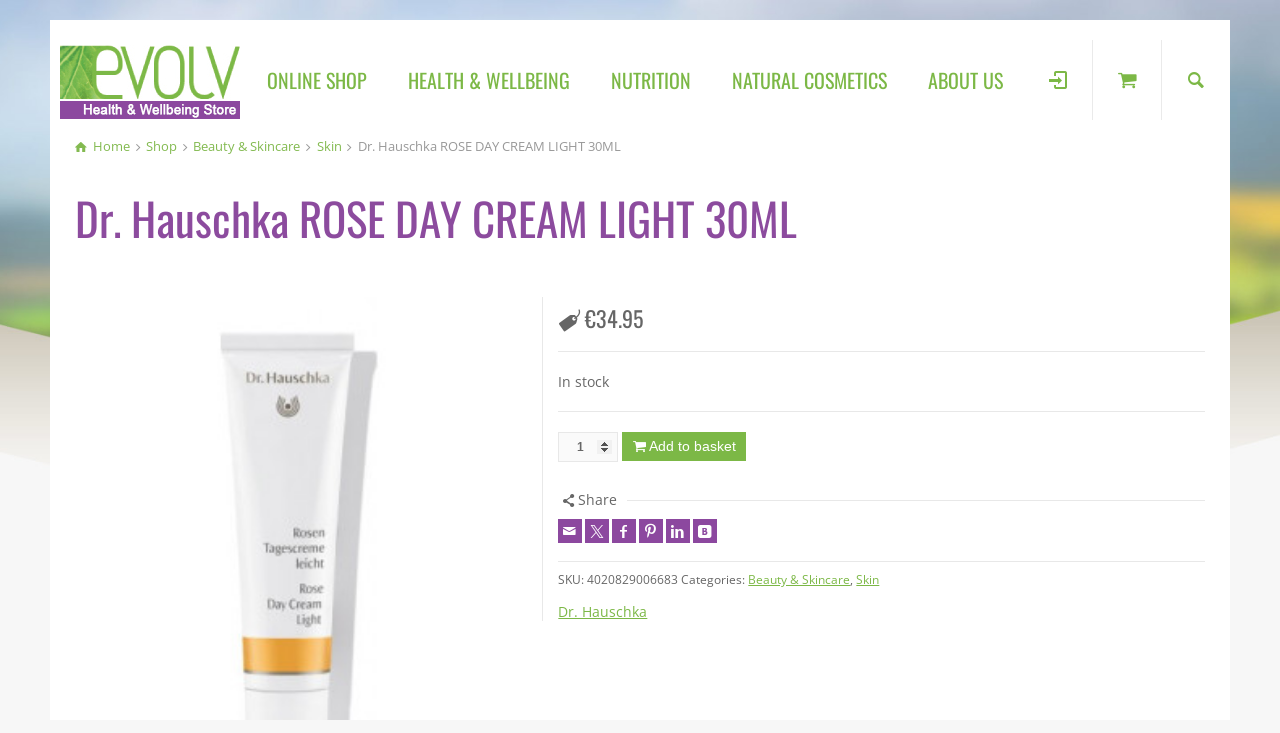

--- FILE ---
content_type: text/html; charset=UTF-8
request_url: https://www.evolv.ie/product/dr-hauschka-rose-day-cream-light-30ml/
body_size: 26358
content:
<!doctype html>
<html lang="en-GB" class="no-js">
<head> 
<meta charset="UTF-8" />  
<meta name="viewport" content="width=device-width, initial-scale=1, maximum-scale=1">
 
<meta name='robots' content='index, follow, max-image-preview:large, max-snippet:-1, max-video-preview:-1' />
<script type="text/javascript">/*<![CDATA[ */ var html = document.getElementsByTagName("html")[0]; html.className = html.className.replace("no-js", "js"); window.onerror=function(e,f){var body = document.getElementsByTagName("body")[0]; body.className = body.className.replace("rt-loading", ""); var e_file = document.createElement("a");e_file.href = f;console.log( e );console.log( e_file.pathname );}/* ]]>*/</script>

	<!-- This site is optimized with the Yoast SEO plugin v26.7 - https://yoast.com/wordpress/plugins/seo/ -->
	<title>Dr. Hauschka ROSE DAY CREAM LIGHT 30ML | Evolv</title>
	<link rel="canonical" href="https://www.evolv.ie/product/dr-hauschka-rose-day-cream-light-30ml/" />
	<meta property="og:locale" content="en_GB" />
	<meta property="og:type" content="article" />
	<meta property="og:title" content="Dr. Hauschka ROSE DAY CREAM LIGHT 30ML | Evolv" />
	<meta property="og:description" content="All the protective, fortifying qualities of Rose Day Cream in a lightweight formulation; perfect for sensitive skin or use in warmer weather. Rose Day Cream Light nourishes, hydrates and protects dry, sensitive skin for a calm, even and balanced complexion. Precious rose water, rose wax and extracts of rose, marsh mallow and anthyllis protect, calm [&hellip;]" />
	<meta property="og:url" content="https://www.evolv.ie/product/dr-hauschka-rose-day-cream-light-30ml/" />
	<meta property="og:site_name" content="Evolv" />
	<meta property="article:publisher" content="https://www.facebook.com/EvolvHealthEnniscorthy" />
	<meta property="article:modified_time" content="2025-10-24T15:06:28+00:00" />
	<meta property="og:image" content="https://www.evolv.ie/wp-content/uploads/2021/07/rose-day-cream-light.jpeg" />
	<meta property="og:image:width" content="280" />
	<meta property="og:image:height" content="320" />
	<meta property="og:image:type" content="image/jpeg" />
	<meta name="twitter:card" content="summary_large_image" />
	<script type="application/ld+json" class="yoast-schema-graph">{"@context":"https://schema.org","@graph":[{"@type":"WebPage","@id":"https://www.evolv.ie/product/dr-hauschka-rose-day-cream-light-30ml/","url":"https://www.evolv.ie/product/dr-hauschka-rose-day-cream-light-30ml/","name":"Dr. Hauschka ROSE DAY CREAM LIGHT 30ML | Evolv","isPartOf":{"@id":"https://www.evolv.ie/#website"},"primaryImageOfPage":{"@id":"https://www.evolv.ie/product/dr-hauschka-rose-day-cream-light-30ml/#primaryimage"},"image":{"@id":"https://www.evolv.ie/product/dr-hauschka-rose-day-cream-light-30ml/#primaryimage"},"thumbnailUrl":"https://www.evolv.ie/wp-content/uploads/2021/07/rose-day-cream-light.jpeg","datePublished":"2021-07-13T17:55:05+00:00","dateModified":"2025-10-24T15:06:28+00:00","breadcrumb":{"@id":"https://www.evolv.ie/product/dr-hauschka-rose-day-cream-light-30ml/#breadcrumb"},"inLanguage":"en-GB","potentialAction":[{"@type":"ReadAction","target":["https://www.evolv.ie/product/dr-hauschka-rose-day-cream-light-30ml/"]}]},{"@type":"ImageObject","inLanguage":"en-GB","@id":"https://www.evolv.ie/product/dr-hauschka-rose-day-cream-light-30ml/#primaryimage","url":"https://www.evolv.ie/wp-content/uploads/2021/07/rose-day-cream-light.jpeg","contentUrl":"https://www.evolv.ie/wp-content/uploads/2021/07/rose-day-cream-light.jpeg","width":280,"height":320},{"@type":"BreadcrumbList","@id":"https://www.evolv.ie/product/dr-hauschka-rose-day-cream-light-30ml/#breadcrumb","itemListElement":[{"@type":"ListItem","position":1,"name":"Home","item":"https://www.evolv.ie/"},{"@type":"ListItem","position":2,"name":"Shop","item":"https://www.evolv.ie/shop/"},{"@type":"ListItem","position":3,"name":"Dr. Hauschka ROSE DAY CREAM LIGHT 30ML"}]},{"@type":"WebSite","@id":"https://www.evolv.ie/#website","url":"https://www.evolv.ie/","name":"Evolv","description":"Health &amp; Wellbeing Store","potentialAction":[{"@type":"SearchAction","target":{"@type":"EntryPoint","urlTemplate":"https://www.evolv.ie/?s={search_term_string}"},"query-input":{"@type":"PropertyValueSpecification","valueRequired":true,"valueName":"search_term_string"}}],"inLanguage":"en-GB"}]}</script>
	<!-- / Yoast SEO plugin. -->


<link rel='dns-prefetch' href='//capi-automation.s3.us-east-2.amazonaws.com' />

<link rel="alternate" type="application/rss+xml" title="Evolv &raquo; Feed" href="https://www.evolv.ie/feed/" />
<link rel="alternate" title="oEmbed (JSON)" type="application/json+oembed" href="https://www.evolv.ie/wp-json/oembed/1.0/embed?url=https%3A%2F%2Fwww.evolv.ie%2Fproduct%2Fdr-hauschka-rose-day-cream-light-30ml%2F" />
<link rel="alternate" title="oEmbed (XML)" type="text/xml+oembed" href="https://www.evolv.ie/wp-json/oembed/1.0/embed?url=https%3A%2F%2Fwww.evolv.ie%2Fproduct%2Fdr-hauschka-rose-day-cream-light-30ml%2F&#038;format=xml" />
<style id='wp-img-auto-sizes-contain-inline-css' type='text/css'>
img:is([sizes=auto i],[sizes^="auto," i]){contain-intrinsic-size:3000px 1500px}
/*# sourceURL=wp-img-auto-sizes-contain-inline-css */
</style>
<link rel='stylesheet' id='wdp_cart-summary-css' href='https://www.evolv.ie/wp-content/plugins/advanced-dynamic-pricing-for-woocommerce/BaseVersion/assets/css/cart-summary.css?ver=4.10.5' type='text/css' media='all' />
<style id='wp-emoji-styles-inline-css' type='text/css'>

	img.wp-smiley, img.emoji {
		display: inline !important;
		border: none !important;
		box-shadow: none !important;
		height: 1em !important;
		width: 1em !important;
		margin: 0 0.07em !important;
		vertical-align: -0.1em !important;
		background: none !important;
		padding: 0 !important;
	}
/*# sourceURL=wp-emoji-styles-inline-css */
</style>
<style id='wp-block-library-inline-css' type='text/css'>
:root{--wp-block-synced-color:#7a00df;--wp-block-synced-color--rgb:122,0,223;--wp-bound-block-color:var(--wp-block-synced-color);--wp-editor-canvas-background:#ddd;--wp-admin-theme-color:#007cba;--wp-admin-theme-color--rgb:0,124,186;--wp-admin-theme-color-darker-10:#006ba1;--wp-admin-theme-color-darker-10--rgb:0,107,160.5;--wp-admin-theme-color-darker-20:#005a87;--wp-admin-theme-color-darker-20--rgb:0,90,135;--wp-admin-border-width-focus:2px}@media (min-resolution:192dpi){:root{--wp-admin-border-width-focus:1.5px}}.wp-element-button{cursor:pointer}:root .has-very-light-gray-background-color{background-color:#eee}:root .has-very-dark-gray-background-color{background-color:#313131}:root .has-very-light-gray-color{color:#eee}:root .has-very-dark-gray-color{color:#313131}:root .has-vivid-green-cyan-to-vivid-cyan-blue-gradient-background{background:linear-gradient(135deg,#00d084,#0693e3)}:root .has-purple-crush-gradient-background{background:linear-gradient(135deg,#34e2e4,#4721fb 50%,#ab1dfe)}:root .has-hazy-dawn-gradient-background{background:linear-gradient(135deg,#faaca8,#dad0ec)}:root .has-subdued-olive-gradient-background{background:linear-gradient(135deg,#fafae1,#67a671)}:root .has-atomic-cream-gradient-background{background:linear-gradient(135deg,#fdd79a,#004a59)}:root .has-nightshade-gradient-background{background:linear-gradient(135deg,#330968,#31cdcf)}:root .has-midnight-gradient-background{background:linear-gradient(135deg,#020381,#2874fc)}:root{--wp--preset--font-size--normal:16px;--wp--preset--font-size--huge:42px}.has-regular-font-size{font-size:1em}.has-larger-font-size{font-size:2.625em}.has-normal-font-size{font-size:var(--wp--preset--font-size--normal)}.has-huge-font-size{font-size:var(--wp--preset--font-size--huge)}.has-text-align-center{text-align:center}.has-text-align-left{text-align:left}.has-text-align-right{text-align:right}.has-fit-text{white-space:nowrap!important}#end-resizable-editor-section{display:none}.aligncenter{clear:both}.items-justified-left{justify-content:flex-start}.items-justified-center{justify-content:center}.items-justified-right{justify-content:flex-end}.items-justified-space-between{justify-content:space-between}.screen-reader-text{border:0;clip-path:inset(50%);height:1px;margin:-1px;overflow:hidden;padding:0;position:absolute;width:1px;word-wrap:normal!important}.screen-reader-text:focus{background-color:#ddd;clip-path:none;color:#444;display:block;font-size:1em;height:auto;left:5px;line-height:normal;padding:15px 23px 14px;text-decoration:none;top:5px;width:auto;z-index:100000}html :where(.has-border-color){border-style:solid}html :where([style*=border-top-color]){border-top-style:solid}html :where([style*=border-right-color]){border-right-style:solid}html :where([style*=border-bottom-color]){border-bottom-style:solid}html :where([style*=border-left-color]){border-left-style:solid}html :where([style*=border-width]){border-style:solid}html :where([style*=border-top-width]){border-top-style:solid}html :where([style*=border-right-width]){border-right-style:solid}html :where([style*=border-bottom-width]){border-bottom-style:solid}html :where([style*=border-left-width]){border-left-style:solid}html :where(img[class*=wp-image-]){height:auto;max-width:100%}:where(figure){margin:0 0 1em}html :where(.is-position-sticky){--wp-admin--admin-bar--position-offset:var(--wp-admin--admin-bar--height,0px)}@media screen and (max-width:600px){html :where(.is-position-sticky){--wp-admin--admin-bar--position-offset:0px}}

/*# sourceURL=wp-block-library-inline-css */
</style><link rel='stylesheet' id='wc-blocks-style-css' href='https://www.evolv.ie/wp-content/plugins/woocommerce/assets/client/blocks/wc-blocks.css?ver=wc-10.4.3' type='text/css' media='all' />
<style id='global-styles-inline-css' type='text/css'>
:root{--wp--preset--aspect-ratio--square: 1;--wp--preset--aspect-ratio--4-3: 4/3;--wp--preset--aspect-ratio--3-4: 3/4;--wp--preset--aspect-ratio--3-2: 3/2;--wp--preset--aspect-ratio--2-3: 2/3;--wp--preset--aspect-ratio--16-9: 16/9;--wp--preset--aspect-ratio--9-16: 9/16;--wp--preset--color--black: #000000;--wp--preset--color--cyan-bluish-gray: #abb8c3;--wp--preset--color--white: #ffffff;--wp--preset--color--pale-pink: #f78da7;--wp--preset--color--vivid-red: #cf2e2e;--wp--preset--color--luminous-vivid-orange: #ff6900;--wp--preset--color--luminous-vivid-amber: #fcb900;--wp--preset--color--light-green-cyan: #7bdcb5;--wp--preset--color--vivid-green-cyan: #00d084;--wp--preset--color--pale-cyan-blue: #8ed1fc;--wp--preset--color--vivid-cyan-blue: #0693e3;--wp--preset--color--vivid-purple: #9b51e0;--wp--preset--gradient--vivid-cyan-blue-to-vivid-purple: linear-gradient(135deg,rgb(6,147,227) 0%,rgb(155,81,224) 100%);--wp--preset--gradient--light-green-cyan-to-vivid-green-cyan: linear-gradient(135deg,rgb(122,220,180) 0%,rgb(0,208,130) 100%);--wp--preset--gradient--luminous-vivid-amber-to-luminous-vivid-orange: linear-gradient(135deg,rgb(252,185,0) 0%,rgb(255,105,0) 100%);--wp--preset--gradient--luminous-vivid-orange-to-vivid-red: linear-gradient(135deg,rgb(255,105,0) 0%,rgb(207,46,46) 100%);--wp--preset--gradient--very-light-gray-to-cyan-bluish-gray: linear-gradient(135deg,rgb(238,238,238) 0%,rgb(169,184,195) 100%);--wp--preset--gradient--cool-to-warm-spectrum: linear-gradient(135deg,rgb(74,234,220) 0%,rgb(151,120,209) 20%,rgb(207,42,186) 40%,rgb(238,44,130) 60%,rgb(251,105,98) 80%,rgb(254,248,76) 100%);--wp--preset--gradient--blush-light-purple: linear-gradient(135deg,rgb(255,206,236) 0%,rgb(152,150,240) 100%);--wp--preset--gradient--blush-bordeaux: linear-gradient(135deg,rgb(254,205,165) 0%,rgb(254,45,45) 50%,rgb(107,0,62) 100%);--wp--preset--gradient--luminous-dusk: linear-gradient(135deg,rgb(255,203,112) 0%,rgb(199,81,192) 50%,rgb(65,88,208) 100%);--wp--preset--gradient--pale-ocean: linear-gradient(135deg,rgb(255,245,203) 0%,rgb(182,227,212) 50%,rgb(51,167,181) 100%);--wp--preset--gradient--electric-grass: linear-gradient(135deg,rgb(202,248,128) 0%,rgb(113,206,126) 100%);--wp--preset--gradient--midnight: linear-gradient(135deg,rgb(2,3,129) 0%,rgb(40,116,252) 100%);--wp--preset--font-size--small: 13px;--wp--preset--font-size--medium: 20px;--wp--preset--font-size--large: 36px;--wp--preset--font-size--x-large: 42px;--wp--preset--spacing--20: 0.44rem;--wp--preset--spacing--30: 0.67rem;--wp--preset--spacing--40: 1rem;--wp--preset--spacing--50: 1.5rem;--wp--preset--spacing--60: 2.25rem;--wp--preset--spacing--70: 3.38rem;--wp--preset--spacing--80: 5.06rem;--wp--preset--shadow--natural: 6px 6px 9px rgba(0, 0, 0, 0.2);--wp--preset--shadow--deep: 12px 12px 50px rgba(0, 0, 0, 0.4);--wp--preset--shadow--sharp: 6px 6px 0px rgba(0, 0, 0, 0.2);--wp--preset--shadow--outlined: 6px 6px 0px -3px rgb(255, 255, 255), 6px 6px rgb(0, 0, 0);--wp--preset--shadow--crisp: 6px 6px 0px rgb(0, 0, 0);}:where(.is-layout-flex){gap: 0.5em;}:where(.is-layout-grid){gap: 0.5em;}body .is-layout-flex{display: flex;}.is-layout-flex{flex-wrap: wrap;align-items: center;}.is-layout-flex > :is(*, div){margin: 0;}body .is-layout-grid{display: grid;}.is-layout-grid > :is(*, div){margin: 0;}:where(.wp-block-columns.is-layout-flex){gap: 2em;}:where(.wp-block-columns.is-layout-grid){gap: 2em;}:where(.wp-block-post-template.is-layout-flex){gap: 1.25em;}:where(.wp-block-post-template.is-layout-grid){gap: 1.25em;}.has-black-color{color: var(--wp--preset--color--black) !important;}.has-cyan-bluish-gray-color{color: var(--wp--preset--color--cyan-bluish-gray) !important;}.has-white-color{color: var(--wp--preset--color--white) !important;}.has-pale-pink-color{color: var(--wp--preset--color--pale-pink) !important;}.has-vivid-red-color{color: var(--wp--preset--color--vivid-red) !important;}.has-luminous-vivid-orange-color{color: var(--wp--preset--color--luminous-vivid-orange) !important;}.has-luminous-vivid-amber-color{color: var(--wp--preset--color--luminous-vivid-amber) !important;}.has-light-green-cyan-color{color: var(--wp--preset--color--light-green-cyan) !important;}.has-vivid-green-cyan-color{color: var(--wp--preset--color--vivid-green-cyan) !important;}.has-pale-cyan-blue-color{color: var(--wp--preset--color--pale-cyan-blue) !important;}.has-vivid-cyan-blue-color{color: var(--wp--preset--color--vivid-cyan-blue) !important;}.has-vivid-purple-color{color: var(--wp--preset--color--vivid-purple) !important;}.has-black-background-color{background-color: var(--wp--preset--color--black) !important;}.has-cyan-bluish-gray-background-color{background-color: var(--wp--preset--color--cyan-bluish-gray) !important;}.has-white-background-color{background-color: var(--wp--preset--color--white) !important;}.has-pale-pink-background-color{background-color: var(--wp--preset--color--pale-pink) !important;}.has-vivid-red-background-color{background-color: var(--wp--preset--color--vivid-red) !important;}.has-luminous-vivid-orange-background-color{background-color: var(--wp--preset--color--luminous-vivid-orange) !important;}.has-luminous-vivid-amber-background-color{background-color: var(--wp--preset--color--luminous-vivid-amber) !important;}.has-light-green-cyan-background-color{background-color: var(--wp--preset--color--light-green-cyan) !important;}.has-vivid-green-cyan-background-color{background-color: var(--wp--preset--color--vivid-green-cyan) !important;}.has-pale-cyan-blue-background-color{background-color: var(--wp--preset--color--pale-cyan-blue) !important;}.has-vivid-cyan-blue-background-color{background-color: var(--wp--preset--color--vivid-cyan-blue) !important;}.has-vivid-purple-background-color{background-color: var(--wp--preset--color--vivid-purple) !important;}.has-black-border-color{border-color: var(--wp--preset--color--black) !important;}.has-cyan-bluish-gray-border-color{border-color: var(--wp--preset--color--cyan-bluish-gray) !important;}.has-white-border-color{border-color: var(--wp--preset--color--white) !important;}.has-pale-pink-border-color{border-color: var(--wp--preset--color--pale-pink) !important;}.has-vivid-red-border-color{border-color: var(--wp--preset--color--vivid-red) !important;}.has-luminous-vivid-orange-border-color{border-color: var(--wp--preset--color--luminous-vivid-orange) !important;}.has-luminous-vivid-amber-border-color{border-color: var(--wp--preset--color--luminous-vivid-amber) !important;}.has-light-green-cyan-border-color{border-color: var(--wp--preset--color--light-green-cyan) !important;}.has-vivid-green-cyan-border-color{border-color: var(--wp--preset--color--vivid-green-cyan) !important;}.has-pale-cyan-blue-border-color{border-color: var(--wp--preset--color--pale-cyan-blue) !important;}.has-vivid-cyan-blue-border-color{border-color: var(--wp--preset--color--vivid-cyan-blue) !important;}.has-vivid-purple-border-color{border-color: var(--wp--preset--color--vivid-purple) !important;}.has-vivid-cyan-blue-to-vivid-purple-gradient-background{background: var(--wp--preset--gradient--vivid-cyan-blue-to-vivid-purple) !important;}.has-light-green-cyan-to-vivid-green-cyan-gradient-background{background: var(--wp--preset--gradient--light-green-cyan-to-vivid-green-cyan) !important;}.has-luminous-vivid-amber-to-luminous-vivid-orange-gradient-background{background: var(--wp--preset--gradient--luminous-vivid-amber-to-luminous-vivid-orange) !important;}.has-luminous-vivid-orange-to-vivid-red-gradient-background{background: var(--wp--preset--gradient--luminous-vivid-orange-to-vivid-red) !important;}.has-very-light-gray-to-cyan-bluish-gray-gradient-background{background: var(--wp--preset--gradient--very-light-gray-to-cyan-bluish-gray) !important;}.has-cool-to-warm-spectrum-gradient-background{background: var(--wp--preset--gradient--cool-to-warm-spectrum) !important;}.has-blush-light-purple-gradient-background{background: var(--wp--preset--gradient--blush-light-purple) !important;}.has-blush-bordeaux-gradient-background{background: var(--wp--preset--gradient--blush-bordeaux) !important;}.has-luminous-dusk-gradient-background{background: var(--wp--preset--gradient--luminous-dusk) !important;}.has-pale-ocean-gradient-background{background: var(--wp--preset--gradient--pale-ocean) !important;}.has-electric-grass-gradient-background{background: var(--wp--preset--gradient--electric-grass) !important;}.has-midnight-gradient-background{background: var(--wp--preset--gradient--midnight) !important;}.has-small-font-size{font-size: var(--wp--preset--font-size--small) !important;}.has-medium-font-size{font-size: var(--wp--preset--font-size--medium) !important;}.has-large-font-size{font-size: var(--wp--preset--font-size--large) !important;}.has-x-large-font-size{font-size: var(--wp--preset--font-size--x-large) !important;}
/*# sourceURL=global-styles-inline-css */
</style>

<style id='classic-theme-styles-inline-css' type='text/css'>
/*! This file is auto-generated */
.wp-block-button__link{color:#fff;background-color:#32373c;border-radius:9999px;box-shadow:none;text-decoration:none;padding:calc(.667em + 2px) calc(1.333em + 2px);font-size:1.125em}.wp-block-file__button{background:#32373c;color:#fff;text-decoration:none}
/*# sourceURL=/wp-includes/css/classic-themes.min.css */
</style>
<link rel='stylesheet' id='woocommerce-smallscreen-css' href='https://www.evolv.ie/wp-content/plugins/woocommerce/assets/css/woocommerce-smallscreen.css?ver=10.4.3' type='text/css' media='only screen and (max-width: 768px)' />
<style id='woocommerce-inline-inline-css' type='text/css'>
.woocommerce form .form-row .required { visibility: visible; }
/*# sourceURL=woocommerce-inline-inline-css */
</style>
<link rel='stylesheet' id='aws-style-css' href='https://www.evolv.ie/wp-content/plugins/advanced-woo-search/assets/css/common.min.css?ver=3.51' type='text/css' media='all' />
<link rel='stylesheet' id='cmplz-general-css' href='https://www.evolv.ie/wp-content/plugins/complianz-gdpr-premium/assets/css/cookieblocker.min.css?ver=1763393735' type='text/css' media='all' />
<link rel='stylesheet' id='bootstrap-css' href='https://www.evolv.ie/wp-content/themes/rttheme19/css/layout2/bootstrap.css?ver=2.17' type='text/css' media='all' />
<link rel='stylesheet' id='theme-style-all-css' href='https://www.evolv.ie/wp-content/themes/rttheme19/css/layout2/style.css?ver=2.17' type='text/css' media='all' />
<link rel='stylesheet' id='rt-woocommerce-css' href='https://www.evolv.ie/wp-content/themes/rttheme19/css/woocommerce/rt-woocommerce.css?ver=2.17' type='text/css' media='all' />
<link rel='stylesheet' id='mediaelement-skin-css' href='https://www.evolv.ie/wp-content/themes/rttheme19/css/mejs-skin.css?ver=2.17' type='text/css' media='all' />
<link rel='stylesheet' id='fontello-css' href='https://www.evolv.ie/wp-content/themes/rttheme19/css/fontello/css/fontello.css?ver=2.17' type='text/css' media='all' />
<link rel='stylesheet' id='jquery-owl-carousel-css' href='https://www.evolv.ie/wp-content/themes/rttheme19/css/owl-carousel.css?ver=2.17' type='text/css' media='all' />
<link rel='stylesheet' id='lightgallery-css' href='https://www.evolv.ie/wp-content/themes/rttheme19/css/lightbox/lightgallery.min.css?ver=2.17' type='text/css' media='all' />
<link rel='stylesheet' id='pwb-styles-frontend-css' href='https://www.evolv.ie/wp-content/plugins/perfect-woocommerce-brands/build/frontend/css/style.css?ver=3.6.8' type='text/css' media='all' />
<link rel='stylesheet' id='theme-style-css' href='https://www.evolv.ie/wp-content/themes/evolv-2/style.css?ver=6.9' type='text/css' media='all' />
<link rel='stylesheet' id='theme-dynamic-css' href='https://www.evolv.ie/wp-content/uploads/rttheme19/dynamic-style.css?ver=250825080902' type='text/css' media='all' />
<link rel='stylesheet' id='rt-google-fonts-css' href='//www.evolv.ie/wp-content/uploads/omgf/rt-google-fonts/rt-google-fonts.css?ver=1675848713' type='text/css' media='all' />
<link rel='stylesheet' id='wdp_pricing-table-css' href='https://www.evolv.ie/wp-content/plugins/advanced-dynamic-pricing-for-woocommerce/BaseVersion/assets/css/pricing-table.css?ver=4.10.5' type='text/css' media='all' />
<link rel='stylesheet' id='wdp_deals-table-css' href='https://www.evolv.ie/wp-content/plugins/advanced-dynamic-pricing-for-woocommerce/BaseVersion/assets/css/deals-table.css?ver=4.10.5' type='text/css' media='all' />
<script type="text/javascript" src="https://www.evolv.ie/wp-includes/js/jquery/jquery.min.js?ver=3.7.1" id="jquery-core-js"></script>
<script type="text/javascript" src="https://www.evolv.ie/wp-includes/js/jquery/jquery-migrate.min.js?ver=3.4.1" id="jquery-migrate-js"></script>
<script type="text/javascript" src="https://www.evolv.ie/wp-content/plugins/woocommerce/assets/js/jquery-blockui/jquery.blockUI.min.js?ver=2.7.0-wc.10.4.3" id="wc-jquery-blockui-js" data-wp-strategy="defer"></script>
<script type="text/javascript" id="wc-add-to-cart-js-extra">
/* <![CDATA[ */
var wc_add_to_cart_params = {"ajax_url":"/wp-admin/admin-ajax.php","wc_ajax_url":"/?wc-ajax=%%endpoint%%","i18n_view_cart":"View basket","cart_url":"https://www.evolv.ie/cart/","is_cart":"","cart_redirect_after_add":"no"};
//# sourceURL=wc-add-to-cart-js-extra
/* ]]> */
</script>
<script type="text/javascript" src="https://www.evolv.ie/wp-content/plugins/woocommerce/assets/js/frontend/add-to-cart.min.js?ver=10.4.3" id="wc-add-to-cart-js" data-wp-strategy="defer"></script>
<script type="text/javascript" src="https://www.evolv.ie/wp-content/plugins/woocommerce/assets/js/zoom/jquery.zoom.min.js?ver=1.7.21-wc.10.4.3" id="wc-zoom-js" defer="defer" data-wp-strategy="defer"></script>
<script type="text/javascript" src="https://www.evolv.ie/wp-content/plugins/woocommerce/assets/js/flexslider/jquery.flexslider.min.js?ver=2.7.2-wc.10.4.3" id="wc-flexslider-js" defer="defer" data-wp-strategy="defer"></script>
<script type="text/javascript" id="wc-single-product-js-extra">
/* <![CDATA[ */
var wc_single_product_params = {"i18n_required_rating_text":"Please select a rating","i18n_rating_options":["1 of 5 stars","2 of 5 stars","3 of 5 stars","4 of 5 stars","5 of 5 stars"],"i18n_product_gallery_trigger_text":"View full-screen image gallery","review_rating_required":"yes","flexslider":{"rtl":false,"animation":"slide","smoothHeight":true,"directionNav":false,"controlNav":"thumbnails","slideshow":false,"animationSpeed":500,"animationLoop":false,"allowOneSlide":false},"zoom_enabled":"1","zoom_options":[],"photoswipe_enabled":"","photoswipe_options":{"shareEl":false,"closeOnScroll":false,"history":false,"hideAnimationDuration":0,"showAnimationDuration":0},"flexslider_enabled":"1"};
//# sourceURL=wc-single-product-js-extra
/* ]]> */
</script>
<script type="text/javascript" src="https://www.evolv.ie/wp-content/plugins/woocommerce/assets/js/frontend/single-product.min.js?ver=10.4.3" id="wc-single-product-js" defer="defer" data-wp-strategy="defer"></script>
<script type="text/javascript" src="https://www.evolv.ie/wp-content/plugins/woocommerce/assets/js/js-cookie/js.cookie.min.js?ver=2.1.4-wc.10.4.3" id="wc-js-cookie-js" defer="defer" data-wp-strategy="defer"></script>
<script type="text/javascript" id="woocommerce-js-extra">
/* <![CDATA[ */
var woocommerce_params = {"ajax_url":"/wp-admin/admin-ajax.php","wc_ajax_url":"/?wc-ajax=%%endpoint%%","i18n_password_show":"Show password","i18n_password_hide":"Hide password"};
//# sourceURL=woocommerce-js-extra
/* ]]> */
</script>
<script type="text/javascript" src="https://www.evolv.ie/wp-content/plugins/woocommerce/assets/js/frontend/woocommerce.min.js?ver=10.4.3" id="woocommerce-js" defer="defer" data-wp-strategy="defer"></script>
<script type="text/javascript" src="https://www.evolv.ie/wp-content/plugins/js_composer/assets/js/vendors/woocommerce-add-to-cart.js?ver=8.7.2" id="vc_woocommerce-add-to-cart-js-js"></script>
<script type="text/javascript" src="https://www.evolv.ie/wp-content/themes/rttheme19/js/pace.js?ver=2.17" id="pace-js"></script>
<script type="text/javascript" src="https://www.evolv.ie/wp-content/themes/rttheme19/js/modernizr.min.js?ver=2.17" id="modernizr-js"></script>
<script type="text/javascript" id="wc-cart-fragments-js-extra">
/* <![CDATA[ */
var wc_cart_fragments_params = {"ajax_url":"/wp-admin/admin-ajax.php","wc_ajax_url":"/?wc-ajax=%%endpoint%%","cart_hash_key":"wc_cart_hash_902beeff4560360707ad4699e4949a22","fragment_name":"wc_fragments_902beeff4560360707ad4699e4949a22","request_timeout":"5000"};
//# sourceURL=wc-cart-fragments-js-extra
/* ]]> */
</script>
<script type="text/javascript" src="https://www.evolv.ie/wp-content/plugins/woocommerce/assets/js/frontend/cart-fragments.min.js?ver=10.4.3" id="wc-cart-fragments-js" defer="defer" data-wp-strategy="defer"></script>
<script></script><link rel="https://api.w.org/" href="https://www.evolv.ie/wp-json/" /><link rel="alternate" title="JSON" type="application/json" href="https://www.evolv.ie/wp-json/wp/v2/product/1891" /><link rel="EditURI" type="application/rsd+xml" title="RSD" href="https://www.evolv.ie/xmlrpc.php?rsd" />
<meta name="generator" content="WordPress 6.9" />
<meta name="generator" content="WooCommerce 10.4.3" />
<link rel='shortlink' href='https://www.evolv.ie/?p=1891' />
			<style>.cmplz-hidden {
					display: none !important;
				}</style>
<!--[if lt IE 9]><script src="https://www.evolv.ie/wp-content/themes/rttheme19/js/html5shiv.min.js"></script><![endif]-->
<!--[if gte IE 9]> <style type="text/css"> .gradient { filter: none; } </style> <![endif]-->

<!--Child Theme:Yes Theme Version:2.17 Plugin Version:2.14-->
	<noscript><style>.woocommerce-product-gallery{ opacity: 1 !important; }</style></noscript>
	
            <script>

                window.addEventListener('load', function() {
                    var forms = document.querySelectorAll(".widget widget_search");

                    var awsFormHtml = "<div class=\"aws-container aws-js-seamless\" data-url=\"\/?wc-ajax=aws_action\" data-siteurl=\"https:\/\/www.evolv.ie\" data-lang=\"\" data-show-loader=\"true\" data-show-more=\"true\" data-show-page=\"true\" data-ajax-search=\"true\" data-show-clear=\"true\" data-mobile-screen=\"false\" data-use-analytics=\"false\" data-min-chars=\"2\" data-buttons-order=\"1\" data-timeout=\"300\" data-is-mobile=\"false\" data-page-id=\"1891\" data-tax=\"\" ><form class=\"aws-search-form\" action=\"https:\/\/www.evolv.ie\/\" method=\"get\" role=\"search\" ><div class=\"aws-wrapper\"><label class=\"aws-search-label\" for=\"69718694512ae\">Search<\/label><input type=\"search\" name=\"s\" id=\"69718694512ae\" value=\"\" class=\"aws-search-field\" placeholder=\"Search\" autocomplete=\"off\" \/><input type=\"hidden\" name=\"post_type\" value=\"product\"><input type=\"hidden\" name=\"type_aws\" value=\"true\"><div class=\"aws-search-clear\"><span>\u00d7<\/span><\/div><div class=\"aws-loader\"><\/div><\/div><\/form><\/div>";

                    if ( forms ) {

                        for ( var i = 0; i < forms.length; i++ ) {
                            if ( forms[i].parentNode.outerHTML.indexOf('aws-container') === -1 ) {
                                forms[i].outerHTML = awsFormHtml;
                            }
                        }

                        window.setTimeout(function(){
                            jQuery('.aws-js-seamless').each( function() {
                                try {
                                    jQuery(this).aws_search();
                                } catch (error) {
                                    window.setTimeout(function(){
                                        try {
                                            jQuery(this).aws_search();
                                        } catch (error) {}
                                    }, 2000);
                                }
                            });
                        }, 1000);

                    }
                }, false);
            </script>

                <style type="text/css">
            .wdp_bulk_table_content .wdp_pricing_table_caption { color: #6d6d6d ! important} .wdp_bulk_table_content table thead td { color: #6d6d6d ! important} .wdp_bulk_table_content table thead td { background-color: #efefef ! important} .wdp_bulk_table_content table thead td { higlight_background_color-color: #efefef ! important} .wdp_bulk_table_content table thead td { higlight_text_color: #6d6d6d ! important} .wdp_bulk_table_content table tbody td { color: #6d6d6d ! important} .wdp_bulk_table_content table tbody td { background-color: #ffffff ! important} .wdp_bulk_table_content .wdp_pricing_table_footer { color: #6d6d6d ! important}        </style>
        			<script data-service="facebook" data-category="marketing"  type="text/plain">
				!function(f,b,e,v,n,t,s){if(f.fbq)return;n=f.fbq=function(){n.callMethod?
					n.callMethod.apply(n,arguments):n.queue.push(arguments)};if(!f._fbq)f._fbq=n;
					n.push=n;n.loaded=!0;n.version='2.0';n.queue=[];t=b.createElement(e);t.async=!0;
					t.src=v;s=b.getElementsByTagName(e)[0];s.parentNode.insertBefore(t,s)}(window,
					document,'script','https://connect.facebook.net/en_US/fbevents.js');
			</script>
			<!-- WooCommerce Facebook Integration Begin -->
			<script data-service="facebook" data-category="marketing"  type="text/plain">

				fbq('init', '404567094085696', {}, {
    "agent": "woocommerce_0-10.4.3-3.5.15"
});

				document.addEventListener( 'DOMContentLoaded', function() {
					// Insert placeholder for events injected when a product is added to the cart through AJAX.
					document.body.insertAdjacentHTML( 'beforeend', '<div class=\"wc-facebook-pixel-event-placeholder\"></div>' );
				}, false );

			</script>
			<!-- WooCommerce Facebook Integration End -->
			<meta name="generator" content="Powered by WPBakery Page Builder - drag and drop page builder for WordPress."/>
<script>(()=>{var o=[],i={};["on","off","toggle","show"].forEach((l=>{i[l]=function(){o.push([l,arguments])}})),window.Boxzilla=i,window.boxzilla_queue=o})();</script><meta name="generator" content="Powered by Slider Revolution 6.7.37 - responsive, Mobile-Friendly Slider Plugin for WordPress with comfortable drag and drop interface." />
<link rel="icon" href="https://www.evolv.ie/wp-content/uploads/2021/03/cropped-evolv-32x32.png" sizes="32x32" />
<link rel="icon" href="https://www.evolv.ie/wp-content/uploads/2021/03/cropped-evolv-192x192.png" sizes="192x192" />
<link rel="apple-touch-icon" href="https://www.evolv.ie/wp-content/uploads/2021/03/cropped-evolv-180x180.png" />
<meta name="msapplication-TileImage" content="https://www.evolv.ie/wp-content/uploads/2021/03/cropped-evolv-270x270.png" />
<script>function setREVStartSize(e){
			//window.requestAnimationFrame(function() {
				window.RSIW = window.RSIW===undefined ? window.innerWidth : window.RSIW;
				window.RSIH = window.RSIH===undefined ? window.innerHeight : window.RSIH;
				try {
					var pw = document.getElementById(e.c).parentNode.offsetWidth,
						newh;
					pw = pw===0 || isNaN(pw) || (e.l=="fullwidth" || e.layout=="fullwidth") ? window.RSIW : pw;
					e.tabw = e.tabw===undefined ? 0 : parseInt(e.tabw);
					e.thumbw = e.thumbw===undefined ? 0 : parseInt(e.thumbw);
					e.tabh = e.tabh===undefined ? 0 : parseInt(e.tabh);
					e.thumbh = e.thumbh===undefined ? 0 : parseInt(e.thumbh);
					e.tabhide = e.tabhide===undefined ? 0 : parseInt(e.tabhide);
					e.thumbhide = e.thumbhide===undefined ? 0 : parseInt(e.thumbhide);
					e.mh = e.mh===undefined || e.mh=="" || e.mh==="auto" ? 0 : parseInt(e.mh,0);
					if(e.layout==="fullscreen" || e.l==="fullscreen")
						newh = Math.max(e.mh,window.RSIH);
					else{
						e.gw = Array.isArray(e.gw) ? e.gw : [e.gw];
						for (var i in e.rl) if (e.gw[i]===undefined || e.gw[i]===0) e.gw[i] = e.gw[i-1];
						e.gh = e.el===undefined || e.el==="" || (Array.isArray(e.el) && e.el.length==0)? e.gh : e.el;
						e.gh = Array.isArray(e.gh) ? e.gh : [e.gh];
						for (var i in e.rl) if (e.gh[i]===undefined || e.gh[i]===0) e.gh[i] = e.gh[i-1];
											
						var nl = new Array(e.rl.length),
							ix = 0,
							sl;
						e.tabw = e.tabhide>=pw ? 0 : e.tabw;
						e.thumbw = e.thumbhide>=pw ? 0 : e.thumbw;
						e.tabh = e.tabhide>=pw ? 0 : e.tabh;
						e.thumbh = e.thumbhide>=pw ? 0 : e.thumbh;
						for (var i in e.rl) nl[i] = e.rl[i]<window.RSIW ? 0 : e.rl[i];
						sl = nl[0];
						for (var i in nl) if (sl>nl[i] && nl[i]>0) { sl = nl[i]; ix=i;}
						var m = pw>(e.gw[ix]+e.tabw+e.thumbw) ? 1 : (pw-(e.tabw+e.thumbw)) / (e.gw[ix]);
						newh =  (e.gh[ix] * m) + (e.tabh + e.thumbh);
					}
					var el = document.getElementById(e.c);
					if (el!==null && el) el.style.height = newh+"px";
					el = document.getElementById(e.c+"_wrapper");
					if (el!==null && el) {
						el.style.height = newh+"px";
						el.style.display = "block";
					}
				} catch(e){
					console.log("Failure at Presize of Slider:" + e)
				}
			//});
		  };</script>
		<style type="text/css" id="wp-custom-css">
			section.page-title {
	padding: 30px 0 30px 0 !important;
}

#navigation > li {
	text-transform: uppercase;
}

.pwb-all-brands .pwb-brands-cols-outer .pwb-brands-col3 {
    padding: 15px 15px;
    width: 25%;
    float: left;
}

.line, hr {
    background: rgba(0, 0, 0, 0) url(/wp-content/themes/evolv/images/separator.png) no-repeat scroll center center;
    border: none;
    height: 42px;
}

#footer .footer_widgets {
	padding: 0px;
}

#footer .footer_info_bar {
	display: none;
}
.team.border_grid:not(.filterable) > .row > div::after, .team.border_grid:not(.filterable) .wpb_column::after, .team.border_grid:not(.filterable) .col::after {
    border-style: hidden;
}

.woocommerce .product-category img, 
.woocommerce-page .product-category img {
  height: 210px !important;
	object-fit: cover;
	object-position: center;
}

.woocommerce .product-category .woocommerce-loop-category__title, .woocommerce-page .product-category .woocommerce-loop-category__title {
	font-size: 22px;
}

@media screen and (max-width: 767px){
	
.product_holder.woocommerce .col.product{
  width: 48% !important;
  float: left !important;
  clear: none;
}
	
	.product_holder.woocommerce .col.product p.price {
		margin-bottom: 10px;
	}
	
	
.product_holder.border_grid:not(.filterable) > .row, .product_holder.border_grid:not(.filterable) .content_row {
		display: flex !important;
	}
	
.product_holder	.row {
  display: -webkit-box;
  display: -webkit-flex;
  display: -ms-flexbox;
  display: flex;
  flex-wrap: wrap;
}
.product_holder .row > [class*='col-'] {
  display: flex;
  flex-direction: column;
}
	
.border_grid:not(.filterable) > .row:not(:last-child):after, .border_grid:not(.filterable) .content_row:not(:last-child):after {
		display: none;
	}
	
}		</style>
		<noscript><style> .wpb_animate_when_almost_visible { opacity: 1; }</style></noscript><link rel='stylesheet' id='wc-stripe-blocks-checkout-style-css' href='https://www.evolv.ie/wp-content/plugins/woocommerce-gateway-stripe/build/upe-blocks.css?ver=1e1661bb3db973deba05' type='text/css' media='all' />
<link rel='stylesheet' id='wc-stripe-upe-classic-css' href='https://www.evolv.ie/wp-content/plugins/woocommerce-gateway-stripe/build/upe-classic.css?ver=10.2.0' type='text/css' media='all' />
<link rel='stylesheet' id='stripelink_styles-css' href='https://www.evolv.ie/wp-content/plugins/woocommerce-gateway-stripe/assets/css/stripe-link.css?ver=10.2.0' type='text/css' media='all' />
<link rel='stylesheet' id='rs-plugin-settings-css' href='//www.evolv.ie/wp-content/plugins/revslider/sr6/assets/css/rs6.css?ver=6.7.37' type='text/css' media='all' />
<style id='rs-plugin-settings-inline-css' type='text/css'>
#rs-demo-id {}
/*# sourceURL=rs-plugin-settings-inline-css */
</style>
</head>
<body data-rsssl=1 data-cmplz=1 class="wp-singular product-template-default single single-product postid-1891 wp-embed-responsive wp-theme-rttheme19 wp-child-theme-evolv-2 theme-rttheme19 woocommerce woocommerce-page woocommerce-no-js rt-loading  layout2 wpb-js-composer js-comp-ver-8.7.2 vc_responsive">
<div class="go-to-top icon-up-open"></div>
		<!-- loader -->
		<div id="loader-wrapper"><div id="loader"></div></div>
		<!-- / #loader -->
		
<!-- background wrapper -->
<div id="container">   
 
	

				

	<header class="top-header default ">

				

		<div class="header-elements default">
		
			<!-- mobile menu button -->
			<div class="mobile-menu-button icon-menu"></div>

			
			<!-- logo -->
			<div id="logo" class="site-logo">
				 <a href="https://www.evolv.ie" title="Evolv"><img src="https://www.evolv.ie/wp-content/uploads/2021/01/Evolv-Logo.png" alt="Evolv" width="180" height="75" class="main_logo" /></a> 			</div><!-- / end #logo -->

			<div class="header-right">
						

				<!-- navigation holder -->
				    

				<nav id="navigation_bar" class="menu-main-navigation-menu-container"><ul id="navigation" class="menu"><li id='menu-item-1121' data-depth='0' class="menu-item menu-item-type-post_type menu-item-object-page menu-item-has-children current_page_parent"><a  href="https://www.evolv.ie/shop/">Online Shop</a> 
<ul class="sub-menu">
<li id='menu-item-3700' data-depth='1' class="menu-item menu-item-type-taxonomy menu-item-object-product_cat menu-item-has-children"><a  href="https://www.evolv.ie/product-category/aromatherapy/">Aromatherapy</a> 
	<ul class="sub-menu">
<li id='menu-item-3715' data-depth='2' class="menu-item menu-item-type-taxonomy menu-item-object-product_cat"><a  href="https://www.evolv.ie/product-category/aromatherapy/diffusers-and-oil-burners/">Diffusers &amp; Oil Burners</a> </li>
<li id='menu-item-3716' data-depth='2' class="menu-item menu-item-type-taxonomy menu-item-object-product_cat"><a  href="https://www.evolv.ie/product-category/aromatherapy/essential-oils/">Essential Oils</a> </li>
	</ul>
</li>
<li id='menu-item-3701' data-depth='1' class="menu-item menu-item-type-taxonomy menu-item-object-product_cat current-product-ancestor current-menu-parent current-product-parent menu-item-has-children"><a  href="https://www.evolv.ie/product-category/beauty-and-skincare/">Beauty &amp; Skincare</a> 
	<ul class="sub-menu">
<li id='menu-item-3717' data-depth='2' class="menu-item menu-item-type-taxonomy menu-item-object-product_cat"><a  href="https://www.evolv.ie/product-category/beauty-and-skincare/beauty-accessories/">Beauty Accessories</a> </li>
<li id='menu-item-3718' data-depth='2' class="menu-item menu-item-type-taxonomy menu-item-object-product_cat"><a  href="https://www.evolv.ie/product-category/beauty-and-skincare/dental/">Dental</a> </li>
<li id='menu-item-3719' data-depth='2' class="menu-item menu-item-type-taxonomy menu-item-object-product_cat"><a  href="https://www.evolv.ie/product-category/beauty-and-skincare/deodorant/">Deodorant</a> </li>
<li id='menu-item-3720' data-depth='2' class="menu-item menu-item-type-taxonomy menu-item-object-product_cat"><a  href="https://www.evolv.ie/product-category/beauty-and-skincare/hair/">Hair</a> </li>
<li id='menu-item-3721' data-depth='2' class="menu-item menu-item-type-taxonomy menu-item-object-product_cat"><a  href="https://www.evolv.ie/product-category/beauty-and-skincare/make-up/">Make Up</a> </li>
<li id='menu-item-3722' data-depth='2' class="menu-item menu-item-type-taxonomy menu-item-object-product_cat"><a  href="https://www.evolv.ie/product-category/beauty-and-skincare/nails/">Nails</a> </li>
<li id='menu-item-3723' data-depth='2' class="menu-item menu-item-type-taxonomy menu-item-object-product_cat current-product-ancestor current-menu-parent current-product-parent"><a  href="https://www.evolv.ie/product-category/beauty-and-skincare/skin/">Skin</a> </li>
	</ul>
</li>
<li id='menu-item-3702' data-depth='1' class="menu-item menu-item-type-taxonomy menu-item-object-product_cat menu-item-has-children"><a  href="https://www.evolv.ie/product-category/fitness/">Fitness</a> 
	<ul class="sub-menu">
<li id='menu-item-3724' data-depth='2' class="menu-item menu-item-type-taxonomy menu-item-object-product_cat"><a  href="https://www.evolv.ie/product-category/fitness/detox/">Detox</a> </li>
<li id='menu-item-3725' data-depth='2' class="menu-item menu-item-type-taxonomy menu-item-object-product_cat"><a  href="https://www.evolv.ie/product-category/fitness/joint-supports/">Joint Supports</a> </li>
<li id='menu-item-3726' data-depth='2' class="menu-item menu-item-type-taxonomy menu-item-object-product_cat"><a  href="https://www.evolv.ie/product-category/fitness/sports-nutrition/">Sports Nutrition</a> </li>
<li id='menu-item-3727' data-depth='2' class="menu-item menu-item-type-taxonomy menu-item-object-product_cat"><a  href="https://www.evolv.ie/product-category/fitness/weight-maintenance/">Weight Maintenance</a> </li>
	</ul>
</li>
<li id='menu-item-3703' data-depth='1' class="menu-item menu-item-type-taxonomy menu-item-object-product_cat menu-item-has-children"><a  href="https://www.evolv.ie/product-category/giftware/">Giftware</a> 
	<ul class="sub-menu">
<li id='menu-item-3728' data-depth='2' class="menu-item menu-item-type-taxonomy menu-item-object-product_cat"><a  href="https://www.evolv.ie/product-category/giftware/gifts/">Gifts</a> </li>
<li id='menu-item-3729' data-depth='2' class="menu-item menu-item-type-taxonomy menu-item-object-product_cat"><a  href="https://www.evolv.ie/product-category/giftware/jewellery/">Jewellery</a> </li>
<li id='menu-item-3730' data-depth='2' class="menu-item menu-item-type-taxonomy menu-item-object-product_cat"><a  href="https://www.evolv.ie/product-category/giftware/tarot-and-angel-cards/">Tarot &amp; Angel Cards</a> </li>
	</ul>
</li>
<li id='menu-item-3704' data-depth='1' class="menu-item menu-item-type-taxonomy menu-item-object-product_cat menu-item-has-children"><a  href="https://www.evolv.ie/product-category/eco-home/">Eco Home</a> 
	<ul class="sub-menu">
<li id='menu-item-3731' data-depth='2' class="menu-item menu-item-type-taxonomy menu-item-object-product_cat"><a  href="https://www.evolv.ie/product-category/eco-home/bags/">Bags</a> </li>
<li id='menu-item-3732' data-depth='2' class="menu-item menu-item-type-taxonomy menu-item-object-product_cat"><a  href="https://www.evolv.ie/product-category/eco-home/books/">Books</a> </li>
<li id='menu-item-3733' data-depth='2' class="menu-item menu-item-type-taxonomy menu-item-object-product_cat"><a  href="https://www.evolv.ie/product-category/eco-home/natural-cleaning-products/">Natural Cleaning Products</a> </li>
<li id='menu-item-3734' data-depth='2' class="menu-item menu-item-type-taxonomy menu-item-object-product_cat"><a  href="https://www.evolv.ie/product-category/eco-home/sustainable-living/">Sustainable living</a> </li>
	</ul>
</li>
<li id='menu-item-3705' data-depth='1' class="menu-item menu-item-type-taxonomy menu-item-object-product_cat menu-item-has-children"><a  href="https://www.evolv.ie/product-category/vitamins-supplements/">Vitamins &amp; Remedies</a> 
	<ul class="sub-menu">
<li id='menu-item-3735' data-depth='2' class="menu-item menu-item-type-taxonomy menu-item-object-product_cat"><a  href="https://www.evolv.ie/product-category/vitamins-supplements/digestion/">Digestion</a> </li>
<li id='menu-item-3736' data-depth='2' class="menu-item menu-item-type-taxonomy menu-item-object-product_cat"><a  href="https://www.evolv.ie/product-category/vitamins-supplements/energy-multivitamins/">Energy &amp; Multivitamins</a> </li>
<li id='menu-item-3737' data-depth='2' class="menu-item menu-item-type-taxonomy menu-item-object-product_cat"><a  href="https://www.evolv.ie/product-category/vitamins-supplements/heart-health-cholesterol-circulation/">Heart Health, Cholesterol &amp; Circulation</a> </li>
<li id='menu-item-3738' data-depth='2' class="menu-item menu-item-type-taxonomy menu-item-object-product_cat"><a  href="https://www.evolv.ie/product-category/vitamins-supplements/immunity-and-probiotics/">Immunity and Probiotics</a> </li>
<li id='menu-item-3739' data-depth='2' class="menu-item menu-item-type-taxonomy menu-item-object-product_cat"><a  href="https://www.evolv.ie/product-category/vitamins-supplements/joint-care/">Joint Care</a> </li>
<li id='menu-item-3740' data-depth='2' class="menu-item menu-item-type-taxonomy menu-item-object-product_cat"><a  href="https://www.evolv.ie/product-category/vitamins-supplements/kids-health/">Kids Health</a> </li>
<li id='menu-item-3741' data-depth='2' class="menu-item menu-item-type-taxonomy menu-item-object-product_cat"><a  href="https://www.evolv.ie/product-category/vitamins-supplements/mens-health/">Men’s Health</a> </li>
<li id='menu-item-3742' data-depth='2' class="menu-item menu-item-type-taxonomy menu-item-object-product_cat"><a  href="https://www.evolv.ie/product-category/vitamins-supplements/respiratory/">Respiratory</a> </li>
<li id='menu-item-3743' data-depth='2' class="menu-item menu-item-type-taxonomy menu-item-object-product_cat"><a  href="https://www.evolv.ie/product-category/vitamins-supplements/sinuses-ears-allergies/">Sinuses, Ears &amp; Allergies</a> </li>
<li id='menu-item-3744' data-depth='2' class="menu-item menu-item-type-taxonomy menu-item-object-product_cat"><a  href="https://www.evolv.ie/product-category/vitamins-supplements/skin-hair-nails/">Skin, Hair &amp; Nails</a> </li>
<li id='menu-item-3745' data-depth='2' class="menu-item menu-item-type-taxonomy menu-item-object-product_cat"><a  href="https://www.evolv.ie/product-category/vitamins-supplements/stress-and-sleep/">Stress and Sleep</a> </li>
<li id='menu-item-3746' data-depth='2' class="menu-item menu-item-type-taxonomy menu-item-object-product_cat"><a  href="https://www.evolv.ie/product-category/vitamins-supplements/womens-health/">Women’s Health</a> </li>
	</ul>
</li>
<li id='menu-item-3706' data-depth='1' class="menu-item menu-item-type-taxonomy menu-item-object-product_cat"><a  href="https://www.evolv.ie/product-category/exclusives/">Exclusives</a> </li>
<li id='menu-item-3707' data-depth='1' class="menu-item menu-item-type-taxonomy menu-item-object-product_cat"><a  href="https://www.evolv.ie/product-category/new-in/">New-In</a> </li>
</ul>
</li>
<li id='menu-item-3587' data-depth='0' class="menu-item menu-item-type-post_type menu-item-object-page"><a  href="https://www.evolv.ie/health-wellbeing-services/">Health &#038; Wellbeing</a> </li>
<li id='menu-item-23' data-depth='0' class="menu-item menu-item-type-custom menu-item-object-custom menu-item-has-children"><a  href="#">Nutrition</a> 
<ul class="sub-menu">
<li id='menu-item-88' data-depth='1' class="menu-item menu-item-type-post_type menu-item-object-page"><a  href="https://www.evolv.ie/health-supplements/">Health Supplements</a> </li>
<li id='menu-item-96' data-depth='1' class="menu-item menu-item-type-post_type menu-item-object-page"><a  href="https://www.evolv.ie/food-and-drinks/">Food and Drinks</a> </li>
<li id='menu-item-106' data-depth='1' class="menu-item menu-item-type-post_type menu-item-object-page"><a  href="https://www.evolv.ie/superfoods/">Superfoods</a> </li>
<li id='menu-item-108' data-depth='1' class="menu-item menu-item-type-post_type menu-item-object-page"><a  href="https://www.evolv.ie/sports-nutrition/">Sports Nutrition</a> </li>
</ul>
</li>
<li id='menu-item-112' data-depth='0' class="menu-item menu-item-type-post_type menu-item-object-page"><a  href="https://www.evolv.ie/natural-cosmetics/">Natural Cosmetics</a> </li>
<li id='menu-item-43' data-depth='0' class="menu-item menu-item-type-post_type menu-item-object-page menu-item-has-children"><a  href="https://www.evolv.ie/about-us/">About Us</a> 
<ul class="sub-menu">
<li id='menu-item-77' data-depth='1' class="menu-item menu-item-type-post_type menu-item-object-page"><a  href="https://www.evolv.ie/our-team/">Our Team</a> </li>
<li id='menu-item-244' data-depth='1' class="menu-item menu-item-type-post_type menu-item-object-page"><a  href="https://www.evolv.ie/blog/">Blog</a> </li>
<li id='menu-item-237' data-depth='1' class="menu-item menu-item-type-post_type menu-item-object-page"><a  href="https://www.evolv.ie/contact-us/">Contact Us</a> </li>
</ul>
</li>
</ul></nav>		
						<!-- shortcut buttons -->
		<div id="tools">
			<ul>
				<li class="tool-icon" title="Open"><span class="icon-plus"></span></li>
			</ul>
			<ul>

				
															<li class="tool-icon" title="Login"><span class="icon-login"></span>

							<div class="widget">
								<h5>Login</h5>

									
										<form method="post" class="login" action="https://www.evolv.ie/my-account/">

											
											<p class="form-row form-row-wide">
												<label for="username">Username or email address <span class="required">*</span></label>
												<input type="text" class="input-text" name="username" id="username" value="" />
											</p>
											<p class="form-row form-row-wide">
												<label for="password">Password <span class="required">*</span></label>
												<input class="input-text" type="password" name="password" id="password" />
											</p>

											
											<p class="form-row">
												<input type="hidden" id="_wpnonce" name="_wpnonce" value="e9302890e0" /><input type="hidden" name="_wp_http_referer" value="/product/dr-hauschka-rose-day-cream-light-30ml/" />												<input type="submit" class="button" name="login" value="Login" />
												<label for="rememberme" class="inline">
													<input name="rememberme" type="checkbox" id="rememberme" value="forever" /> Remember me												</label>
											</p>
											<p class="lost_password">
												<a href="https://www.evolv.ie/my-account/lost-password/">Lost your password?</a>
											</p>

											
										</form>

							</div>
						</li>
									
									<li class="tool-icon cart" title="Cart"><span class="icon-basket"><sub class="number empty">0</sub></span>
						<div class="widget woocommerce widget_shopping_cart">

							<h5>Cart</h5>
							<div class="widget_shopping_cart_content"></div>

						</div>
					</li>
				
									<li class="tool-icon search" title="Search"><span class="icon-search"></span>
						<div class="widget">
							<form method="get" action="https://www.evolv.ie/" class="wp-search-form rt_form">
  <ul>
    <li>
      <input type="text" class="search showtextback" placeholder="search" name="s">
      <span class="icon-search-1"></span>
    </li>
  </ul>

  <input type="hidden" name="post_type" value="product">
  <input type="hidden" name="type_aws" value="true">
</form>
						</div>
					</li>

				
							</ul>
		</div><!-- / end #tools -->

	
			</div><!-- / end .header-right -->

		</div>
	</header>



	<!-- main contents -->
	<div id="main_content">

	
<div class="content_row row sub_page_header default default-style" style="background-color: #ffffff;">
	
	<div class="content_row_wrapper  default" ><div class="col col-sm-12"><div class="breadcrumb"><ol itemscope itemtype="https://schema.org/BreadcrumbList">
<li itemprop="itemListElement" itemscope itemtype="https://schema.org/ListItem">
<a itemprop="item" typeof="WebPage" class="icon-home" href="https://www.evolv.ie"><span itemprop="name">Home</span></a>
<meta itemprop="position" content="1"></li>
 <span class="icon-angle-right"></span> <li itemprop="itemListElement" itemscope itemtype="https://schema.org/ListItem">
<a itemprop="item" typeof="WebPage" class="" href="https://www.evolv.ie/shop/"><span itemprop="name">Shop</span></a>
<meta itemprop="position" content="2"></li>
 <span class="icon-angle-right"></span> <li itemprop="itemListElement" itemscope itemtype="https://schema.org/ListItem">
<a itemprop="item" typeof="WebPage" class="" href="https://www.evolv.ie/product-category/beauty-and-skincare/"><span itemprop="name">Beauty &amp; Skincare</span></a>
<meta itemprop="position" content="3"></li>
 <span class="icon-angle-right"></span> <li itemprop="itemListElement" itemscope itemtype="https://schema.org/ListItem">
<a itemprop="item" typeof="WebPage" class="" href="https://www.evolv.ie/product-category/beauty-and-skincare/skin/"><span itemprop="name">Skin</span></a>
<meta itemprop="position" content="4"></li>
 <span class="icon-angle-right"></span> <li itemprop="itemListElement" itemscope itemtype="https://schema.org/ListItem">
<span itemprop="name">Dr. Hauschka ROSE DAY CREAM LIGHT 30ML</span>
<meta itemprop="position" content="5"></li>
</ol>
</div><section class="page-title"><h1>Dr. Hauschka ROSE DAY CREAM LIGHT 30ML</h1></section></div></div>
</div>

	<div  class="content_row default-style no-composer  default no-sidebar"><div class="content_row_wrapper clearfix "><div class="col col-sm-12 col-xs-12 ">
				 
	<div class="woocommerce">
					
			
<div class="woocommerce-notices-wrapper"></div>
<div id="product-1891" class="row border_grid single-product post-1891 product type-product status-publish has-post-thumbnail pwb-brand-dr-hauschka product_cat-beauty-and-skincare product_cat-skin first instock purchasable product-type-simple">

	<div class="col col-sm-12 col-xs-12">

			<meta itemprop="name" content="Dr. Hauschka ROSE DAY CREAM LIGHT 30ML">

						<div class="row fixed_heights ">
				
									<div class="col col-sm-5 col-xs-12">
				
						<div class="woocommerce-product-gallery woocommerce-product-gallery--with-images woocommerce-product-gallery--columns-4 images" data-columns="4" style="opacity: 0; transition: opacity .25s ease-in-out;">
	<div class="woocommerce-product-gallery__wrapper">
		<div data-thumb="https://www.evolv.ie/wp-content/uploads/2021/07/rose-day-cream-light-100x100.jpeg" data-thumb-alt="Dr. Hauschka ROSE DAY CREAM LIGHT 30ML" data-thumb-srcset="https://www.evolv.ie/wp-content/uploads/2021/07/rose-day-cream-light-100x100.jpeg 100w, https://www.evolv.ie/wp-content/uploads/2021/07/rose-day-cream-light-150x150.jpeg 150w"  data-thumb-sizes="(max-width: 100px) 100vw, 100px" class="woocommerce-product-gallery__image"><a href="https://www.evolv.ie/wp-content/uploads/2021/07/rose-day-cream-light.jpeg"><img width="280" height="320" src="https://www.evolv.ie/wp-content/uploads/2021/07/rose-day-cream-light.jpeg" class="wp-post-image" alt="Dr. Hauschka ROSE DAY CREAM LIGHT 30ML" data-caption="" data-src="https://www.evolv.ie/wp-content/uploads/2021/07/rose-day-cream-light.jpeg" data-large_image="https://www.evolv.ie/wp-content/uploads/2021/07/rose-day-cream-light.jpeg" data-large_image_width="280" data-large_image_height="320" decoding="async" fetchpriority="high" srcset="https://www.evolv.ie/wp-content/uploads/2021/07/rose-day-cream-light.jpeg 280w, https://www.evolv.ie/wp-content/uploads/2021/07/rose-day-cream-light-263x300.jpeg 263w" sizes="(max-width: 280px) 100vw, 280px" /></a></div>	</div>
</div>

									</div><!-- end .col -->
					<div class="col col-sm-7 col-xs-12">
				
						<div class="summary entry-summary">

							<p class="price"><span class="woocommerce-Price-amount amount"><bdi><span class="woocommerce-Price-currencySymbol">&euro;</span>34.95</bdi></span></p>
<p class="stock in-stock">In stock</p>

	
	<form class="cart" action="https://www.evolv.ie/product/dr-hauschka-rose-day-cream-light-30ml/" method="post" enctype='multipart/form-data'>
		
		<div class="quantity">
	<span class="rt-plus ui-icon-minus"></span>	<label class="screen-reader-text" for="quantity_6971869465558">Dr. Hauschka ROSE DAY CREAM LIGHT 30ML quantity</label>
	<input
		type="number"
				id="quantity_6971869465558"
		class="input-text qty text"
		name="quantity"
		value="1"
		aria-label="Product quantity"
				min="1"
					max="8"
							step="1"
			placeholder=""
			inputmode="numeric"
			autocomplete="off"
			/>
	<span class="rt-plus ui-icon-plus"></span></div>

		<button type="submit" name="add-to-cart" value="1891" class="single_add_to_cart_button button alt">Add to basket</button>

			</form>

	<span class="wdp_bulk_table_content" data-available-ids="[1891]"> </span>

		<div class="social_share_holder">
		<div class="share_text"><span class="icon-share">Share</span></div>
		<ul class="social_media"><li class="mail"><a class="icon-mail " href="mailto:?body=https%3A%2F%2Fwww.evolv.ie%2Fproduct%2Fdr-hauschka-rose-day-cream-light-30ml%2F" title="Email" rel="nofollow"><span>Email</span></a></li><li class="twitter"><a class="icon-twitter " href="#" data-url="http://twitter.com/intent/tweet?text=Dr.+Hauschka+ROSE+DAY+CREAM+LIGHT+30ML+https%3A%2F%2Fwww.evolv.ie%2Fproduct%2Fdr-hauschka-rose-day-cream-light-30ml%2F" title="X" rel="nofollow"><span>X</span></a></li><li class="facebook"><a class="icon-facebook " href="#" data-url="http://www.facebook.com/sharer/sharer.php?u=https%3A%2F%2Fwww.evolv.ie%2Fproduct%2Fdr-hauschka-rose-day-cream-light-30ml%2F&amp;title=Dr.+Hauschka+ROSE+DAY+CREAM+LIGHT+30ML" title="Facebook" rel="nofollow"><span>Facebook</span></a></li><li class="pinterest"><a class="icon-pinterest " href="#" data-url="http://pinterest.com/pin/create/bookmarklet/?media=https%3A%2F%2Fwww.evolv.ie%2Fwp-content%2Fuploads%2F2021%2F07%2Frose-day-cream-light.jpeg&amp;url=https%3A%2F%2Fwww.evolv.ie%2Fproduct%2Fdr-hauschka-rose-day-cream-light-30ml%2F&amp;is_video=false&amp;description=Dr.+Hauschka+ROSE+DAY+CREAM+LIGHT+30ML" title="Pinterest" rel="nofollow"><span>Pinterest</span></a></li><li class="linkedin"><a class="icon-linkedin " href="#" data-url="http://www.linkedin.com/shareArticle?mini=true&amp;url=https%3A%2F%2Fwww.evolv.ie%2Fproduct%2Fdr-hauschka-rose-day-cream-light-30ml%2F&amp;title=Dr.+Hauschka+ROSE+DAY+CREAM+LIGHT+30ML&amp;source=" title="Linkedin" rel="nofollow"><span>Linkedin</span></a></li><li class="vkontakte"><a class="icon-vkontakte " href="#" data-url="http://vkontakte.ru/share.php?url=https%3A%2F%2Fwww.evolv.ie%2Fproduct%2Fdr-hauschka-rose-day-cream-light-30ml%2F" title="Vkontakte" rel="nofollow"><span>Vkontakte</span></a></li></ul>
		</div><div class="product_meta">

	
	
		<span class="sku_wrapper">SKU: <span class="sku">4020829006683</span></span>

	
	<span class="posted_in">Categories: <a href="https://www.evolv.ie/product-category/beauty-and-skincare/" rel="tag">Beauty &amp; Skincare</a>, <a href="https://www.evolv.ie/product-category/beauty-and-skincare/skin/" rel="tag">Skin</a></span>
	
	
</div>
<div class="pwb-single-product-brands pwb-clearfix"><a href="https://www.evolv.ie/brand/dr-hauschka/" title="View brand">Dr. Hauschka</a></div>
						</div><!-- .summary -->

				</div><!-- end .col -->	

			</div><!-- end .row -->

	</div><!-- end .col -->	

</div>
<div class="row product_content_row">

	<div class="col col-sm-12  col-xs-12">

 		 
 	<div class="rt_tabs woo_tabs clearfix  tab-style-1" data-tab-style="tab-style-1">

		<ul class="tab_nav hidden-xs">
			<li class="tab_title  active" id="description-title" data-tab-number="1"><span class="icon-doc-alt"></span>Description</li>		</ul>
		

		<div class="tab_contents">

			<div class="tab_content_wrapper animation  active" id="tab-description" data-tab-content="1">
						<div id="tab-description-inline-title" class="tab_title visible-xs" data-tab-number="1"><span class="icon-doc-alt"></span>Description</div>
					<div class="tab_content">
	<h2>Description</h2>

<div class="product_name_wrap flex_container flex_start">
<div class="flex_child">
<div class="product_name_wrap flex_container flex_start">
<div class="flex_child">
<div class="product_name_wrap flex_container flex_start">
<div class="flex_child">
<div class="product_name_wrap flex_container flex_start">
<div class="flex_child">
<div class="product_name_wrap flex_container flex_start">
<div class="flex_child">
<div class="product_name_wrap flex_container flex_start">
<div class="flex_child">
<p>All the protective, fortifying qualities of Rose Day Cream in a lightweight formulation; perfect for sensitive skin or use in warmer weather. Rose Day Cream Light nourishes, hydrates and protects dry, sensitive skin for a calm, even and balanced complexion.</p>
<ul>
<li>Precious rose water, rose wax and extracts of rose, marsh mallow and anthyllis protect, calm and balance the skin</li>
<li>Marsh mallow root extract with avocado, sesame and sweet almond oils hydrate, carrying essential moisture to skin</li>
<li>Used as directed, Rose Day Cream Light lasts approximately 3 months</li>
</ul>
<p><strong>Usage</strong></p>
<p>Each morning after cleansing and toning, apply evenly to face and neck. Include the décolleté if desired. Rose Day Cream Light makes an ideal base for make-up. In the evening after cleansing and toning, we recommend applying a Dr. Hauschka Serum for daily, oil-free night care. For advanced care,Renewing Night Conditioner or Sensitive Care Conditioner may be used for a 28-day period several times a year.</p>
<p>√ Vegetarian</p>
</div>
</div>
</div>
</div>
</div>
</div>
</div>
</div>
</div>
</div>
</div>
</div>
</div></div>
		</div><!-- / .tab_contents -->
 

		</div><!-- / .rt_tabs -->
 
	</div><!-- end .col -->	


</div><!-- #product-1891 -->


	<div class="related products margin-t40">
  
		<div class="rt_heading_wrapper style-3">
			<h6 class="rt_heading style-3">Related products</h6>
		</div> 
 

		<div class="product_holder clearfix border_grid fixed_heights woocommerce"> 
<div class="row clearfix">
			
				
			
				
			
				
			
				
			
				
			
				
			
		</div><!-- / end .row --></div><!-- / end .product_holder -->
		
				<div id="slider-woocommerce-related-carousel" class="rt-carousel rt-image-carousel carousel-holder clearfix wc-product-carousel woocommerce" data-item-width="3" data-nav="true" data-dots="false" data-margin="15" data-autoplay="false" data-timeout="5000" data-loop="false" data-tablet-item-width="" data-mobile-item-width="1">
					<div class="owl-carousel">
						<div><div class="product_item_holder post-1835 product type-product status-publish has-post-thumbnail pwb-brand-holos product_cat-beauty-and-skincare product_cat-skin first instock purchasable product-type-simple">
 
	
		<div class="featured_image"><a href="https://www.evolv.ie/product/holos-love-your-skin-anti-ageing-facial-oil/" class="imgeffect link"><img src="https://www.evolv.ie/wp-content/uploads/2021/07/Holos-Facial-Oil-230x230.jpeg" alt="" class="" /></a></div>
		<div class="product_info">
			<h5 class="clean_heading"><a href="https://www.evolv.ie/product/holos-love-your-skin-anti-ageing-facial-oil/">Holos Love Your Skin Anti-Ageing Facial Oil</a></h5>

			

<p class="price icon-">
	<span class="woocommerce-Price-amount amount"><span class="woocommerce-Price-currencySymbol">&euro;</span>29.99</span></p>

				
		</div>  

</div></div><div><div class="product_item_holder post-1793 product type-product status-publish has-post-thumbnail pwb-brand-naturigen product_cat-beauty-and-skincare product_cat-hair last instock purchasable product-type-simple">
 
	
		<div class="featured_image"><a href="https://www.evolv.ie/product/naturigin-organic-based-100-permanent-hair-colours-lightest-ash-blonde-10-2/" class="imgeffect link"><img src="https://www.evolv.ie/wp-content/uploads/2021/07/10.2-230x230.png" alt="" class="" /></a></div>
		<div class="product_info">
			<h5 class="clean_heading"><a href="https://www.evolv.ie/product/naturigin-organic-based-100-permanent-hair-colours-lightest-ash-blonde-10-2/">Naturigin Organic Based 100% Permanent Hair Colours Lightest Ash Blonde 10.2</a></h5>

			

<p class="price icon-">
	<span class="woocommerce-Price-amount amount"><span class="woocommerce-Price-currencySymbol">&euro;</span>13.95</span></p>

				
		</div>  

</div></div><div><div class="product_item_holder post-1823 product type-product status-publish has-post-thumbnail pwb-brand-holos product_cat-beauty-and-skincare product_cat-skin first instock purchasable product-type-simple">
 
	
		<div class="featured_image"><a href="https://www.evolv.ie/product/holos-super-natural-activity-pre-probiotic-spritz/" class="imgeffect link"><img src="https://www.evolv.ie/wp-content/uploads/2021/07/SNA-Pre-Biotics-Spritz-230x230.jpeg" alt="" class="" /></a></div>
		<div class="product_info">
			<h5 class="clean_heading"><a href="https://www.evolv.ie/product/holos-super-natural-activity-pre-probiotic-spritz/">Holos Super Natural Activity Pre &#038; Probiotic Spritz</a></h5>

			

<p class="price icon-">
	<span class="woocommerce-Price-amount amount"><span class="woocommerce-Price-currencySymbol">&euro;</span>34.99</span></p>

				
		</div>  

</div></div><div><div class="product_item_holder post-1797 product type-product status-publish has-post-thumbnail pwb-brand-naturigin product_cat-beauty-and-skincare product_cat-hair last instock purchasable product-type-simple">
 
	
		<div class="featured_image"><a href="https://www.evolv.ie/product/naturigin-organic-based-100-permanent-hair-colours-very-light-natural-blonde-9-0/" class="imgeffect link"><img src="https://www.evolv.ie/wp-content/uploads/2021/07/9.0-230x230.png" alt="" class="" /></a></div>
		<div class="product_info">
			<h5 class="clean_heading"><a href="https://www.evolv.ie/product/naturigin-organic-based-100-permanent-hair-colours-very-light-natural-blonde-9-0/">Naturigin Organic Based 100% Permanent Hair Colours Very Light Natural Blonde 9.0</a></h5>

			

<p class="price icon-">
	<span class="woocommerce-Price-amount amount"><span class="woocommerce-Price-currencySymbol">&euro;</span>13.95</span></p>

				
		</div>  

</div></div><div><div class="product_item_holder post-1815 product type-product status-publish has-post-thumbnail pwb-brand-naturigin product_cat-beauty-and-skincare product_cat-hair first instock purchasable product-type-simple">
 
	
		<div class="featured_image"><a href="https://www.evolv.ie/product/naturigin-organic-based-100-permanent-hair-colours-copper-brown-4-6/" class="imgeffect link"><img src="https://www.evolv.ie/wp-content/uploads/2021/07/4.6-230x230.png" alt="" class="" /></a></div>
		<div class="product_info">
			<h5 class="clean_heading"><a href="https://www.evolv.ie/product/naturigin-organic-based-100-permanent-hair-colours-copper-brown-4-6/">Naturigin Organic Based 100% Permanent Hair Colours Copper Brown 4.6</a></h5>

			

<p class="price icon-">
	<span class="woocommerce-Price-amount amount"><span class="woocommerce-Price-currencySymbol">&euro;</span>13.95</span></p>

				
		</div>  

</div></div><div><div class="product_item_holder post-1845 product type-product status-publish has-post-thumbnail pwb-brand-holos product_cat-beauty-and-skincare product_cat-skin last instock purchasable product-type-simple">
 
	
		<div class="featured_image"><a href="https://www.evolv.ie/product/holos-good-morning-face-cream-copy/" class="imgeffect link"><img src="https://www.evolv.ie/wp-content/uploads/2021/07/Holos-Good-Morning-Face-Wash-230x230.jpeg" alt="" class="" /></a></div>
		<div class="product_info">
			<h5 class="clean_heading"><a href="https://www.evolv.ie/product/holos-good-morning-face-cream-copy/">Holos Good Morning Face Wash</a></h5>

			

<p class="price icon-">
	<span class="woocommerce-Price-amount amount"><span class="woocommerce-Price-currencySymbol">&euro;</span>23.95</span></p>

				
		</div>  

</div></div>
					</div>
					
				</div>
				</div>


		
	</div>
	

		

</div></div></div>
</div><!-- / end #main_content -->

<!-- footer -->
<footer id="footer" class="clearfix footer" data-footer="">
	<section class="footer_widgets content_row row clearfix footer border_grid fixed_heights footer_contents default"><div class="content_row_wrapper default clearfix"><div id="footer-column-1" class="col col-xs-12 col-sm-4 widgets_holder"><div id="contact_info-3" class="footer_widget widget widget_contact_info"><h5>Contact Details</h5><div class="with_icons style-1"><div><span class="icon icon-home"></span><div>2 Castle Hill, Enniscorthy, Co. Wexford, Ireland</div></div><div><span class="icon icon-phone"></span><div>353(0) 53 923 6009</div></div><div><span class="icon icon-mail-1"></span><div><a href="mailto:hello@evolv.ie">hello@evolv.ie</a></div></div><div><span class="icon icon-map"></span><div><a href="https://goo.gl/maps/SgfHJXX9xnA2" title="Find us on map">Find us on map</a></div></div><div><span class="icon icon-pencil-1"></span><div><a href="/contact-us/" title="Contact Form">Contact Form</a></div></div></div></div><div id="social_media_icons-2" class="footer_widget widget widget_social_media_icons"><ul class="social_media"><li class="facebook"><a class="icon-facebook" target="_blank" href="https://www.facebook.com/EvolvHealthEnniscorthy/" title="Facebook" rel="nofollow"><span>Visit our Facebook</span></a></li><li class="instagram"><a class="icon-instagram" target="_blank" href="https://www.instagram.com/evolvhealthandwellbeing/" title="Instagram" rel="nofollow"><span>Vist us on Instagram</span></a></li></ul></div></div><div id="footer-column-2" class="col col-xs-12 col-sm-4 widgets_holder"><div id="custom_html-3" class="widget_text footer_widget widget widget_custom_html"><h5>Our Philosophy</h5><div class="textwidget custom-html-widget"><p>We believe that that good health is really precious and everything you do to maintain or regain your health is worth it…. Bigtime!</p>
<p>
Feeling good makes the world of difference to your quality of life and that’s why in Evolv we are enthusiastic about helping you to charge up your health and vitality using fabulous natural products, helping you to get that “feel good factor”….. that’s our mission!</p></div></div></div><div id="footer-column-3" class="col col-xs-12 col-sm-4 widgets_holder"><div id="custom_html-2" class="widget_text footer_widget widget widget_custom_html"><div class="textwidget custom-html-widget"><p>&copy; Evolv 2022. All Rights Reserved. </p>
<div id="gr-branding" class="text-left" data-svg="#555555" data-option="wexford" data-font="#555555"></div>
<script src="//www.graphedia.ie/cdn/widgets/branding.js"></script></div></div><div id="nav_menu-2" class="footer_widget widget widget_nav_menu"><div class="menu-footer-navigation-container"><ul id="menu-footer-navigation" class="menu"><li id="menu-item-3778" class="menu-item menu-item-type-post_type menu-item-object-page menu-item-privacy-policy menu-item-3778"><a rel="privacy-policy" href="https://www.evolv.ie/privacy-policy/">Privacy Policy</a></li>
<li id="menu-item-3777" class="menu-item menu-item-type-post_type menu-item-object-page menu-item-3777"><a href="https://www.evolv.ie/cookie-policy-eu/">Cookie Policy</a></li>
</ul></div></div></div></div></section></footer><!-- / end #footer -->

</div><!-- / end #container --> 

		<script>
			window.RS_MODULES = window.RS_MODULES || {};
			window.RS_MODULES.modules = window.RS_MODULES.modules || {};
			window.RS_MODULES.waiting = window.RS_MODULES.waiting || [];
			window.RS_MODULES.defered = true;
			window.RS_MODULES.moduleWaiting = window.RS_MODULES.moduleWaiting || {};
			window.RS_MODULES.type = 'compiled';
		</script>
		<script type="speculationrules">
{"prefetch":[{"source":"document","where":{"and":[{"href_matches":"/*"},{"not":{"href_matches":["/wp-*.php","/wp-admin/*","/wp-content/uploads/*","/wp-content/*","/wp-content/plugins/*","/wp-content/themes/evolv-2/*","/wp-content/themes/rttheme19/*","/*\\?(.+)"]}},{"not":{"selector_matches":"a[rel~=\"nofollow\"]"}},{"not":{"selector_matches":".no-prefetch, .no-prefetch a"}}]},"eagerness":"conservative"}]}
</script>

<!-- Consent Management powered by Complianz | GDPR/CCPA Cookie Consent https://wordpress.org/plugins/complianz-gdpr -->
<div id="cmplz-cookiebanner-container"><div class="cmplz-cookiebanner cmplz-hidden banner-1 bottom-right-view-preferences optin cmplz-bottom-right cmplz-categories-type-view-preferences" aria-modal="true" data-nosnippet="true" role="dialog" aria-live="polite" aria-labelledby="cmplz-header-1-optin" aria-describedby="cmplz-message-1-optin">
	<div class="cmplz-header">
		<div class="cmplz-logo"></div>
		<div class="cmplz-title" id="cmplz-header-1-optin">Manage Cookie Consent</div>
		<div class="cmplz-close" tabindex="0" role="button" aria-label="close-dialog">
			<svg aria-hidden="true" focusable="false" data-prefix="fas" data-icon="times" class="svg-inline--fa fa-times fa-w-11" role="img" xmlns="http://www.w3.org/2000/svg" viewBox="0 0 352 512"><path fill="currentColor" d="M242.72 256l100.07-100.07c12.28-12.28 12.28-32.19 0-44.48l-22.24-22.24c-12.28-12.28-32.19-12.28-44.48 0L176 189.28 75.93 89.21c-12.28-12.28-32.19-12.28-44.48 0L9.21 111.45c-12.28 12.28-12.28 32.19 0 44.48L109.28 256 9.21 356.07c-12.28 12.28-12.28 32.19 0 44.48l22.24 22.24c12.28 12.28 32.2 12.28 44.48 0L176 322.72l100.07 100.07c12.28 12.28 32.2 12.28 44.48 0l22.24-22.24c12.28-12.28 12.28-32.19 0-44.48L242.72 256z"></path></svg>
		</div>
	</div>

	<div class="cmplz-divider cmplz-divider-header"></div>
	<div class="cmplz-body">
		<div class="cmplz-message" id="cmplz-message-1-optin">To provide the best experiences, we use technologies like cookies to store and/or access device information. Consenting to these technologies will allow us to process data such as browsing behaviour or unique IDs on this site. Not consenting or withdrawing consent, may adversely affect certain features and functions.</div>
		<!-- categories start -->
		<div class="cmplz-categories">
			<details class="cmplz-category cmplz-functional" >
				<summary>
						<span class="cmplz-category-header">
							<span class="cmplz-category-title">Functional</span>
							<span class='cmplz-always-active'>
								<span class="cmplz-banner-checkbox">
									<input type="checkbox"
										   id="cmplz-functional-optin"
										   data-category="cmplz_functional"
										   class="cmplz-consent-checkbox cmplz-functional"
										   size="40"
										   value="1"/>
									<label class="cmplz-label" for="cmplz-functional-optin"><span class="screen-reader-text">Functional</span></label>
								</span>
								Always active							</span>
							<span class="cmplz-icon cmplz-open">
								<svg xmlns="http://www.w3.org/2000/svg" viewBox="0 0 448 512"  height="18" ><path d="M224 416c-8.188 0-16.38-3.125-22.62-9.375l-192-192c-12.5-12.5-12.5-32.75 0-45.25s32.75-12.5 45.25 0L224 338.8l169.4-169.4c12.5-12.5 32.75-12.5 45.25 0s12.5 32.75 0 45.25l-192 192C240.4 412.9 232.2 416 224 416z"/></svg>
							</span>
						</span>
				</summary>
				<div class="cmplz-description">
					<span class="cmplz-description-functional">The technical storage or access is strictly necessary for the legitimate purpose of enabling the use of a specific service explicitly requested by the subscriber or user, or for the sole purpose of carrying out the transmission of a communication over an electronic communications network.</span>
				</div>
			</details>

			<details class="cmplz-category cmplz-preferences" >
				<summary>
						<span class="cmplz-category-header">
							<span class="cmplz-category-title">Preferences</span>
							<span class="cmplz-banner-checkbox">
								<input type="checkbox"
									   id="cmplz-preferences-optin"
									   data-category="cmplz_preferences"
									   class="cmplz-consent-checkbox cmplz-preferences"
									   size="40"
									   value="1"/>
								<label class="cmplz-label" for="cmplz-preferences-optin"><span class="screen-reader-text">Preferences</span></label>
							</span>
							<span class="cmplz-icon cmplz-open">
								<svg xmlns="http://www.w3.org/2000/svg" viewBox="0 0 448 512"  height="18" ><path d="M224 416c-8.188 0-16.38-3.125-22.62-9.375l-192-192c-12.5-12.5-12.5-32.75 0-45.25s32.75-12.5 45.25 0L224 338.8l169.4-169.4c12.5-12.5 32.75-12.5 45.25 0s12.5 32.75 0 45.25l-192 192C240.4 412.9 232.2 416 224 416z"/></svg>
							</span>
						</span>
				</summary>
				<div class="cmplz-description">
					<span class="cmplz-description-preferences">The technical storage or access is necessary for the legitimate purpose of storing preferences that are not requested by the subscriber or user.</span>
				</div>
			</details>

			<details class="cmplz-category cmplz-statistics" >
				<summary>
						<span class="cmplz-category-header">
							<span class="cmplz-category-title">Statistics</span>
							<span class="cmplz-banner-checkbox">
								<input type="checkbox"
									   id="cmplz-statistics-optin"
									   data-category="cmplz_statistics"
									   class="cmplz-consent-checkbox cmplz-statistics"
									   size="40"
									   value="1"/>
								<label class="cmplz-label" for="cmplz-statistics-optin"><span class="screen-reader-text">Statistics</span></label>
							</span>
							<span class="cmplz-icon cmplz-open">
								<svg xmlns="http://www.w3.org/2000/svg" viewBox="0 0 448 512"  height="18" ><path d="M224 416c-8.188 0-16.38-3.125-22.62-9.375l-192-192c-12.5-12.5-12.5-32.75 0-45.25s32.75-12.5 45.25 0L224 338.8l169.4-169.4c12.5-12.5 32.75-12.5 45.25 0s12.5 32.75 0 45.25l-192 192C240.4 412.9 232.2 416 224 416z"/></svg>
							</span>
						</span>
				</summary>
				<div class="cmplz-description">
					<span class="cmplz-description-statistics">The technical storage or access that is used exclusively for statistical purposes.</span>
					<span class="cmplz-description-statistics-anonymous">The technical storage or access that is used exclusively for anonymous statistical purposes. Without a subpoena, voluntary compliance on the part of your Internet Service Provider, or additional records from a third party, information stored or retrieved for this purpose alone cannot usually be used to identify you.</span>
				</div>
			</details>
			<details class="cmplz-category cmplz-marketing" >
				<summary>
						<span class="cmplz-category-header">
							<span class="cmplz-category-title">Marketing</span>
							<span class="cmplz-banner-checkbox">
								<input type="checkbox"
									   id="cmplz-marketing-optin"
									   data-category="cmplz_marketing"
									   class="cmplz-consent-checkbox cmplz-marketing"
									   size="40"
									   value="1"/>
								<label class="cmplz-label" for="cmplz-marketing-optin"><span class="screen-reader-text">Marketing</span></label>
							</span>
							<span class="cmplz-icon cmplz-open">
								<svg xmlns="http://www.w3.org/2000/svg" viewBox="0 0 448 512"  height="18" ><path d="M224 416c-8.188 0-16.38-3.125-22.62-9.375l-192-192c-12.5-12.5-12.5-32.75 0-45.25s32.75-12.5 45.25 0L224 338.8l169.4-169.4c12.5-12.5 32.75-12.5 45.25 0s12.5 32.75 0 45.25l-192 192C240.4 412.9 232.2 416 224 416z"/></svg>
							</span>
						</span>
				</summary>
				<div class="cmplz-description">
					<span class="cmplz-description-marketing">The technical storage or access is required to create user profiles to send advertising, or to track the user on a website or across several websites for similar marketing purposes.</span>
				</div>
			</details>
		</div><!-- categories end -->
			</div>

	<div class="cmplz-links cmplz-information">
		<ul>
			<li><a class="cmplz-link cmplz-manage-options cookie-statement" href="#" data-relative_url="#cmplz-manage-consent-container">Manage options</a></li>
			<li><a class="cmplz-link cmplz-manage-third-parties cookie-statement" href="#" data-relative_url="#cmplz-cookies-overview">Manage services</a></li>
			<li><a class="cmplz-link cmplz-manage-vendors tcf cookie-statement" href="#" data-relative_url="#cmplz-tcf-wrapper">Manage {vendor_count} vendors</a></li>
			<li><a class="cmplz-link cmplz-external cmplz-read-more-purposes tcf" target="_blank" rel="noopener noreferrer nofollow" href="https://cookiedatabase.org/tcf/purposes/" aria-label="Read more about TCF purposes on Cookie Database">Read more about these purposes</a></li>
		</ul>
			</div>

	<div class="cmplz-divider cmplz-footer"></div>

	<div class="cmplz-buttons">
		<button class="cmplz-btn cmplz-accept">Accept</button>
		<button class="cmplz-btn cmplz-deny">Deny</button>
		<button class="cmplz-btn cmplz-view-preferences">View preferences</button>
		<button class="cmplz-btn cmplz-save-preferences">Save preferences</button>
		<a class="cmplz-btn cmplz-manage-options tcf cookie-statement" href="#" data-relative_url="#cmplz-manage-consent-container">View preferences</a>
			</div>

	
	<div class="cmplz-documents cmplz-links">
		<ul>
			<li><a class="cmplz-link cookie-statement" href="#" data-relative_url="">{title}</a></li>
			<li><a class="cmplz-link privacy-statement" href="#" data-relative_url="">{title}</a></li>
			<li><a class="cmplz-link impressum" href="#" data-relative_url="">{title}</a></li>
		</ul>
			</div>
</div>
</div>
					<div id="cmplz-manage-consent" data-nosnippet="true"><button class="cmplz-btn cmplz-hidden cmplz-manage-consent manage-consent-1">Manage consent</button>

</div><script type="application/ld+json">{"@context":"https://schema.org/","@type":"Product","@id":"https://www.evolv.ie/product/dr-hauschka-rose-day-cream-light-30ml/#product","name":"Dr. Hauschka ROSE DAY CREAM LIGHT 30ML","url":"https://www.evolv.ie/product/dr-hauschka-rose-day-cream-light-30ml/","description":"All the protective, fortifying qualities of Rose Day Cream in a lightweight formulation; perfect for sensitive skin or use in warmer weather. Rose Day Cream Light nourishes, hydrates and protects dry, sensitive skin for a calm, even and balanced complexion.\r\n\r\n \tPrecious rose water, rose wax and extracts of rose, marsh mallow and anthyllis protect, calm and balance the skin\r\n \tMarsh mallow root extract with avocado, sesame and sweet almond oils hydrate, carrying essential moisture to skin\r\n \tUsed as directed, Rose Day Cream Light lasts approximately 3 months\r\n\r\nUsage\r\n\r\nEach morning after cleansing and toning, apply evenly to face\u00a0and neck. Include the d\u00e9collet\u00e9 if desired. Rose Day Cream Light\u00a0makes an ideal base for make-up. In the evening after cleansing\u00a0and toning, we recommend applying a Dr. Hauschka Serum for\u00a0daily, oil-free night care. For advanced care,Renewing Night\u00a0Conditioner\u00a0or\u00a0Sensitive\u00a0Care Conditioner\u00a0may be used for a\u00a028-day period several times a year.\r\n\r\n\u221a\u00a0Vegetarian","image":"https://www.evolv.ie/wp-content/uploads/2021/07/rose-day-cream-light.jpeg","sku":"4020829006683","offers":[{"@type":"Offer","priceSpecification":{"price":"34.95","priceCurrency":"EUR","valueAddedTaxIncluded":"false"},"priceValidUntil":"2027-12-31","availability":"https://schema.org/InStock","url":"https://www.evolv.ie/product/dr-hauschka-rose-day-cream-light-30ml/","seller":{"@type":"Organization","name":"Evolv","url":"https://www.evolv.ie"},"price":"34.95","priceCurrency":"EUR"}],"brand":[{"@type":"Brand","name":"Dr. Hauschka"}]}</script>			<!-- Facebook Pixel Code -->
			<noscript>
				<img
					height="1"
					width="1"
					style="display:none"
					alt="fbpx"
					src="https://www.facebook.com/tr?id=404567094085696&ev=PageView&noscript=1"
				/>
			</noscript>
			<!-- End Facebook Pixel Code -->
				<script type='text/javascript'>
		(function () {
			var c = document.body.className;
			c = c.replace(/woocommerce-no-js/, 'woocommerce-js');
			document.body.className = c;
		})();
	</script>
	<script type="text/javascript" src="//www.evolv.ie/wp-content/plugins/revslider/sr6/assets/js/rbtools.min.js?ver=6.7.38" defer async id="tp-tools-js"></script>
<script type="text/javascript" src="//www.evolv.ie/wp-content/plugins/revslider/sr6/assets/js/rs6.min.js?ver=6.7.37" defer async id="revmin-js"></script>
<script type="text/javascript" src="https://www.evolv.ie/wp-content/plugins/simple-share-buttons-adder/js/ssba.js?ver=1762878425" id="simple-share-buttons-adder-ssba-js"></script>
<script type="text/javascript" id="simple-share-buttons-adder-ssba-js-after">
/* <![CDATA[ */
Main.boot( [] );
//# sourceURL=simple-share-buttons-adder-ssba-js-after
/* ]]> */
</script>
<script type="text/javascript" id="aws-script-js-extra">
/* <![CDATA[ */
var aws_vars = {"sale":"Sale!","sku":"SKU: ","showmore":"View all results","noresults":"Nothing found"};
//# sourceURL=aws-script-js-extra
/* ]]> */
</script>
<script type="text/javascript" src="https://www.evolv.ie/wp-content/plugins/advanced-woo-search/assets/js/common.min.js?ver=3.51" id="aws-script-js"></script>
<script type="text/javascript" src="https://www.evolv.ie/wp-content/themes/rttheme19/js/bootstrap.min.js?ver=2.17" id="bootstrap-js"></script>
<script type="text/javascript" src="https://www.evolv.ie/wp-content/themes/rttheme19/js/imagesloaded.min.js?ver=2.17" id="imgsloaded-js"></script>
<script type="text/javascript" src="https://www.evolv.ie/wp-content/themes/rttheme19/js/owl.carousel.min.js?ver=2.17" id="owl-carousel-js"></script>
<script type="text/javascript" src="https://www.evolv.ie/wp-content/themes/rttheme19/js/jflickrfeed.min.js?ver=2.17" id="jflickrfeed-js"></script>
<script type="text/javascript" src="https://www.evolv.ie/wp-content/themes/rttheme19/js/isotope.pkgd.min.js?ver=2.17" id="jquery-isotop-js"></script>
<script type="text/javascript" src="https://www.evolv.ie/wp-content/themes/rttheme19/js/customselect.min.js?ver=2.17" id="customselect-js"></script>
<script type="text/javascript" src="https://www.evolv.ie/wp-content/themes/rttheme19/js/lightgallery-all.min.js?ver=2.17" id="lightgallery-js"></script>
<script type="text/javascript" src="https://www.evolv.ie/wp-content/themes/rttheme19/js/waypoints.min.js?ver=2.17" id="waypoints-js"></script>
<script type="text/javascript" src="https://www.evolv.ie/wp-content/themes/rttheme19/js/jquery.vide.min.js?ver=2.17" id="jquery-vide-js"></script>
<script type="text/javascript" id="mediaelement-core-js-before">
/* <![CDATA[ */
var mejsL10n = {"language":"en","strings":{"mejs.download-file":"Download File","mejs.install-flash":"You are using a browser that does not have Flash player enabled or installed. Please turn on your Flash player plugin or download the latest version from https://get.adobe.com/flashplayer/","mejs.fullscreen":"Fullscreen","mejs.play":"Play","mejs.pause":"Pause","mejs.time-slider":"Time Slider","mejs.time-help-text":"Use Left/Right Arrow keys to advance one second, Up/Down arrows to advance ten seconds.","mejs.live-broadcast":"Live Broadcast","mejs.volume-help-text":"Use Up/Down Arrow keys to increase or decrease volume.","mejs.unmute":"Unmute","mejs.mute":"Mute","mejs.volume-slider":"Volume Slider","mejs.video-player":"Video Player","mejs.audio-player":"Audio Player","mejs.captions-subtitles":"Captions/Subtitles","mejs.captions-chapters":"Chapters","mejs.none":"None","mejs.afrikaans":"Afrikaans","mejs.albanian":"Albanian","mejs.arabic":"Arabic","mejs.belarusian":"Belarusian","mejs.bulgarian":"Bulgarian","mejs.catalan":"Catalan","mejs.chinese":"Chinese","mejs.chinese-simplified":"Chinese (Simplified)","mejs.chinese-traditional":"Chinese (Traditional)","mejs.croatian":"Croatian","mejs.czech":"Czech","mejs.danish":"Danish","mejs.dutch":"Dutch","mejs.english":"English","mejs.estonian":"Estonian","mejs.filipino":"Filipino","mejs.finnish":"Finnish","mejs.french":"French","mejs.galician":"Galician","mejs.german":"German","mejs.greek":"Greek","mejs.haitian-creole":"Haitian Creole","mejs.hebrew":"Hebrew","mejs.hindi":"Hindi","mejs.hungarian":"Hungarian","mejs.icelandic":"Icelandic","mejs.indonesian":"Indonesian","mejs.irish":"Irish","mejs.italian":"Italian","mejs.japanese":"Japanese","mejs.korean":"Korean","mejs.latvian":"Latvian","mejs.lithuanian":"Lithuanian","mejs.macedonian":"Macedonian","mejs.malay":"Malay","mejs.maltese":"Maltese","mejs.norwegian":"Norwegian","mejs.persian":"Persian","mejs.polish":"Polish","mejs.portuguese":"Portuguese","mejs.romanian":"Romanian","mejs.russian":"Russian","mejs.serbian":"Serbian","mejs.slovak":"Slovak","mejs.slovenian":"Slovenian","mejs.spanish":"Spanish","mejs.swahili":"Swahili","mejs.swedish":"Swedish","mejs.tagalog":"Tagalog","mejs.thai":"Thai","mejs.turkish":"Turkish","mejs.ukrainian":"Ukrainian","mejs.vietnamese":"Vietnamese","mejs.welsh":"Welsh","mejs.yiddish":"Yiddish"}};
//# sourceURL=mediaelement-core-js-before
/* ]]> */
</script>
<script type="text/javascript" src="https://www.evolv.ie/wp-includes/js/mediaelement/mediaelement-and-player.min.js?ver=4.2.17" id="mediaelement-core-js"></script>
<script type="text/javascript" src="https://www.evolv.ie/wp-includes/js/mediaelement/mediaelement-migrate.min.js?ver=6.9" id="mediaelement-migrate-js"></script>
<script type="text/javascript" id="mediaelement-js-extra">
/* <![CDATA[ */
var _wpmejsSettings = {"pluginPath":"/wp-includes/js/mediaelement/","classPrefix":"mejs-","stretching":"responsive","audioShortcodeLibrary":"mediaelement","videoShortcodeLibrary":"mediaelement"};
//# sourceURL=mediaelement-js-extra
/* ]]> */
</script>
<script type="text/javascript" id="rt-theme-scripts-js-extra">
/* <![CDATA[ */
var rtframework_params = {"ajax_url":"https://www.evolv.ie/wp-admin/admin-ajax.php","rttheme_template_dir":"https://www.evolv.ie/wp-content/themes/rttheme19","popup_blocker_message":"Please disable your pop-up blocker and click the \"Open\" link again.","wpml_lang":null,"theme_slug":"rttheme19","home_url":"https://www.evolv.ie","page_loading":"1","page_leaving":""};
//# sourceURL=rt-theme-scripts-js-extra
/* ]]> */
</script>
<script type="text/javascript" src="https://www.evolv.ie/wp-content/themes/rttheme19/js/layout2/scripts.js?ver=2.17" id="rt-theme-scripts-js"></script>
<script type="text/javascript" id="pwb-functions-frontend-js-extra">
/* <![CDATA[ */
var pwb_ajax_object = {"carousel_prev":"\u003C","carousel_next":"\u003E"};
//# sourceURL=pwb-functions-frontend-js-extra
/* ]]> */
</script>
<script type="text/javascript" src="https://www.evolv.ie/wp-content/plugins/perfect-woocommerce-brands/build/frontend/js/index.js?ver=25bf59070626bf26de92" id="pwb-functions-frontend-js"></script>
<script type="text/javascript" src="https://www.evolv.ie/wp-content/plugins/woocommerce/assets/js/sourcebuster/sourcebuster.min.js?ver=10.4.3" id="sourcebuster-js-js"></script>
<script type="text/javascript" id="wc-order-attribution-js-extra">
/* <![CDATA[ */
var wc_order_attribution = {"params":{"lifetime":1.0e-5,"session":30,"base64":false,"ajaxurl":"https://www.evolv.ie/wp-admin/admin-ajax.php","prefix":"wc_order_attribution_","allowTracking":true},"fields":{"source_type":"current.typ","referrer":"current_add.rf","utm_campaign":"current.cmp","utm_source":"current.src","utm_medium":"current.mdm","utm_content":"current.cnt","utm_id":"current.id","utm_term":"current.trm","utm_source_platform":"current.plt","utm_creative_format":"current.fmt","utm_marketing_tactic":"current.tct","session_entry":"current_add.ep","session_start_time":"current_add.fd","session_pages":"session.pgs","session_count":"udata.vst","user_agent":"udata.uag"}};
//# sourceURL=wc-order-attribution-js-extra
/* ]]> */
</script>
<script type="text/javascript" src="https://www.evolv.ie/wp-content/plugins/woocommerce/assets/js/frontend/order-attribution.min.js?ver=10.4.3" id="wc-order-attribution-js"></script>
<script type="text/javascript" src="https://capi-automation.s3.us-east-2.amazonaws.com/public/client_js/capiParamBuilder/clientParamBuilder.bundle.js" id="facebook-capi-param-builder-js"></script>
<script type="text/javascript" id="facebook-capi-param-builder-js-after">
/* <![CDATA[ */
if (typeof clientParamBuilder !== "undefined") {
					clientParamBuilder.processAndCollectAllParams(window.location.href);
				}
//# sourceURL=facebook-capi-param-builder-js-after
/* ]]> */
</script>
<script type="text/javascript" id="cmplz-cookiebanner-js-extra">
/* <![CDATA[ */
var complianz = {"prefix":"cmplz_","user_banner_id":"1","set_cookies":[],"block_ajax_content":"0","banner_version":"15","version":"7.5.6.1","store_consent":"1","do_not_track_enabled":"1","consenttype":"optin","region":"us","geoip":"1","dismiss_timeout":"","disable_cookiebanner":"","soft_cookiewall":"","dismiss_on_scroll":"","cookie_expiry":"365","url":"https://www.evolv.ie/wp-json/complianz/v1/","locale":"lang=en&locale=en_GB","set_cookies_on_root":"0","cookie_domain":"","current_policy_id":"16","cookie_path":"/","categories":{"statistics":"statistics","marketing":"marketing"},"tcf_active":"","placeholdertext":"Click to accept {category} cookies and enable this content","css_file":"https://www.evolv.ie/wp-content/uploads/complianz/css/banner-{banner_id}-{type}.css?v=15","page_links":{"eu":{"cookie-statement":{"title":"Cookie Policy ","url":"https://www.evolv.ie/cookie-policy-eu/"},"privacy-statement":{"title":"Privacy Policy","url":"https://www.evolv.ie/privacy-policy/"}}},"tm_categories":"","forceEnableStats":"","preview":"","clean_cookies":"","aria_label":"Click to accept {category} cookies and enable this content"};
//# sourceURL=cmplz-cookiebanner-js-extra
/* ]]> */
</script>
<script defer type="text/javascript" src="https://www.evolv.ie/wp-content/plugins/complianz-gdpr-premium/cookiebanner/js/complianz.min.js?ver=1763393735" id="cmplz-cookiebanner-js"></script>
<script type="text/javascript" id="wdp_deals-js-extra">
/* <![CDATA[ */
var script_data = {"ajaxurl":"https://www.evolv.ie/wp-admin/admin-ajax.php","js_init_trigger":""};
//# sourceURL=wdp_deals-js-extra
/* ]]> */
</script>
<script type="text/javascript" src="https://www.evolv.ie/wp-content/plugins/advanced-dynamic-pricing-for-woocommerce/BaseVersion/assets/js/frontend.js?ver=4.10.5" id="wdp_deals-js"></script>
<script type="text/javascript" src="https://js.stripe.com/v3/?ver=3.0" id="stripe-js"></script>
<script type="text/javascript" id="wc-country-select-js-extra">
/* <![CDATA[ */
var wc_country_select_params = {"countries":"{\"IE\":{\"CW\":\"Carlow\",\"CN\":\"Cavan\",\"CE\":\"Clare\",\"CO\":\"Cork\",\"DL\":\"Donegal\",\"D\":\"Dublin\",\"G\":\"Galway\",\"KY\":\"Kerry\",\"KE\":\"Kildare\",\"KK\":\"Kilkenny\",\"LS\":\"Laois\",\"LM\":\"Leitrim\",\"LK\":\"Limerick\",\"LD\":\"Longford\",\"LH\":\"Louth\",\"MO\":\"Mayo\",\"MH\":\"Meath\",\"MN\":\"Monaghan\",\"OY\":\"Offaly\",\"RN\":\"Roscommon\",\"SO\":\"Sligo\",\"TA\":\"Tipperary\",\"WD\":\"Waterford\",\"WH\":\"Westmeath\",\"WX\":\"Wexford\",\"WW\":\"Wicklow\"}}","i18n_select_state_text":"Select an option\u2026","i18n_no_matches":"No matches found","i18n_ajax_error":"Loading failed","i18n_input_too_short_1":"Please enter 1 or more characters","i18n_input_too_short_n":"Please enter %qty% or more characters","i18n_input_too_long_1":"Please delete 1 character","i18n_input_too_long_n":"Please delete %qty% characters","i18n_selection_too_long_1":"You can only select 1 item","i18n_selection_too_long_n":"You can only select %qty% items","i18n_load_more":"Loading more results\u2026","i18n_searching":"Searching\u2026"};
//# sourceURL=wc-country-select-js-extra
/* ]]> */
</script>
<script type="text/javascript" src="https://www.evolv.ie/wp-content/plugins/woocommerce/assets/js/frontend/country-select.min.js?ver=10.4.3" id="wc-country-select-js" data-wp-strategy="defer"></script>
<script type="text/javascript" id="wc-address-i18n-js-extra">
/* <![CDATA[ */
var wc_address_i18n_params = {"locale":"{\"IE\":{\"postcode\":{\"required\":true,\"label\":\"Eircode\"},\"state\":{\"label\":\"County\"}},\"default\":{\"first_name\":{\"label\":\"First name\",\"required\":true,\"class\":[\"form-row-first\"],\"autocomplete\":\"given-name\",\"priority\":10},\"last_name\":{\"label\":\"Last name\",\"required\":true,\"class\":[\"form-row-last\"],\"autocomplete\":\"family-name\",\"priority\":20},\"company\":{\"label\":\"Company name\",\"class\":[\"form-row-wide\"],\"autocomplete\":\"organization\",\"priority\":30,\"required\":false},\"country\":{\"type\":\"country\",\"label\":\"Country/Region\",\"required\":true,\"class\":[\"form-row-wide\",\"address-field\",\"update_totals_on_change\"],\"autocomplete\":\"country\",\"priority\":40},\"address_1\":{\"label\":\"Street address\",\"placeholder\":\"House number and street name\",\"required\":true,\"class\":[\"form-row-wide\",\"address-field\"],\"autocomplete\":\"address-line1\",\"priority\":50},\"address_2\":{\"label\":\"Flat, suite, unit, etc.\",\"label_class\":[\"screen-reader-text\"],\"placeholder\":\"Apartment, suite, unit, etc. (optional)\",\"class\":[\"form-row-wide\",\"address-field\"],\"autocomplete\":\"address-line2\",\"priority\":60,\"required\":false},\"city\":{\"label\":\"Town / City\",\"required\":true,\"class\":[\"form-row-wide\",\"address-field\"],\"autocomplete\":\"address-level2\",\"priority\":70},\"state\":{\"type\":\"state\",\"label\":\"State / County\",\"required\":true,\"class\":[\"form-row-wide\",\"address-field\"],\"validate\":[\"state\"],\"autocomplete\":\"address-level1\",\"priority\":80},\"postcode\":{\"label\":\"Postcode / ZIP\",\"required\":true,\"class\":[\"form-row-wide\",\"address-field\"],\"validate\":[\"postcode\"],\"autocomplete\":\"postal-code\",\"priority\":90}}}","locale_fields":"{\"address_1\":\"#billing_address_1_field, #shipping_address_1_field\",\"address_2\":\"#billing_address_2_field, #shipping_address_2_field\",\"state\":\"#billing_state_field, #shipping_state_field, #calc_shipping_state_field\",\"postcode\":\"#billing_postcode_field, #shipping_postcode_field, #calc_shipping_postcode_field\",\"city\":\"#billing_city_field, #shipping_city_field, #calc_shipping_city_field\"}","i18n_required_text":"required","i18n_optional_text":"optional"};
//# sourceURL=wc-address-i18n-js-extra
/* ]]> */
</script>
<script type="text/javascript" src="https://www.evolv.ie/wp-content/plugins/woocommerce/assets/js/frontend/address-i18n.min.js?ver=10.4.3" id="wc-address-i18n-js" data-wp-strategy="defer"></script>
<script type="text/javascript" id="wc-checkout-js-extra">
/* <![CDATA[ */
var wc_checkout_params = {"ajax_url":"/wp-admin/admin-ajax.php","wc_ajax_url":"/?wc-ajax=%%endpoint%%","update_order_review_nonce":"f7aaff9825","apply_coupon_nonce":"16d8b8357f","remove_coupon_nonce":"cc61ac091e","option_guest_checkout":"yes","checkout_url":"/?wc-ajax=checkout","is_checkout":"0","debug_mode":"","i18n_checkout_error":"There was an error processing your order. Please check for any charges in your payment method and review your \u003Ca href=\"https://www.evolv.ie/my-account/orders/\"\u003Eorder history\u003C/a\u003E before placing the order again."};
//# sourceURL=wc-checkout-js-extra
/* ]]> */
</script>
<script type="text/javascript" src="https://www.evolv.ie/wp-content/plugins/woocommerce/assets/js/frontend/checkout.min.js?ver=10.4.3" id="wc-checkout-js" data-wp-strategy="defer"></script>
<script type="text/javascript" src="https://www.evolv.ie/wp-includes/js/dist/hooks.min.js?ver=dd5603f07f9220ed27f1" id="wp-hooks-js"></script>
<script type="text/javascript" src="https://www.evolv.ie/wp-includes/js/dist/i18n.min.js?ver=c26c3dc7bed366793375" id="wp-i18n-js"></script>
<script type="text/javascript" id="wp-i18n-js-after">
/* <![CDATA[ */
wp.i18n.setLocaleData( { 'text direction\u0004ltr': [ 'ltr' ] } );
//# sourceURL=wp-i18n-js-after
/* ]]> */
</script>
<script type="text/javascript" id="wc-stripe-upe-classic-js-extra">
/* <![CDATA[ */
var wc_stripe_upe_params = {"gatewayId":"stripe","title":"Credit / Debit Card","isUPEEnabled":"1","key":"pk_live_5102aVy2eeduuVTv6ro71bsoIW51a7t9OoJP0UHzjwi7dCKIxXLW3KZPAkKJU6qUROe2iZVYiLSaFultD96kfiUsz00nKMYtPap","locale":"en-GB","apiVersion":"2024-06-20","isLoggedIn":"","isSignupOnCheckoutAllowed":"","isCheckout":"","return_url":"https://www.evolv.ie/checkout/order-received/?utm_nooverride=1","ajax_url":"/?wc-ajax=%%endpoint%%","wp_ajax_url":"https://www.evolv.ie/wp-admin/admin-ajax.php","theme_name":"evolv-2","testMode":"","createPaymentIntentNonce":"94442be976","updatePaymentIntentNonce":"17933ead49","createSetupIntentNonce":"9414d7eec9","createAndConfirmSetupIntentNonce":"a58c5fdb3e","updateFailedOrderNonce":"bc8a4921c9","paymentMethodsConfig":{"card":{"isReusable":true,"title":"Credit / Debit Card","description":"","testingInstructions":"\u003Cstrong\u003ETest mode:\u003C/strong\u003E use the test VISA card 4242424242424242 with any expiry date and CVC. Other payment methods may redirect to a Stripe test page to authorize payment. More test card numbers are listed \u003Ca href=\"https://docs.stripe.com/testing\" target=\"_blank\"\u003Ehere\u003C/a\u003E.","showSaveOption":false,"supportsDeferredIntent":true,"countries":[],"enabledPaymentMethods":["card","klarna"]},"klarna":{"isReusable":true,"title":"Klarna","description":"","testingInstructions":"","showSaveOption":false,"supportsDeferredIntent":true,"countries":["AT","BE","FI","FR","GR","DE","IE","IT","NL","PT","ES"],"enabledPaymentMethods":["card","klarna"]}},"genericErrorMessage":"There was a problem processing the payment. Please check your email inbox and refresh the page to try again.","accountDescriptor":"Evolv-","addPaymentReturnURL":"https://www.evolv.ie/my-account/payment-methods/","orderReceivedURL":"https://www.evolv.ie/checkout/order-received/","enabledBillingFields":["billing_first_name","billing_last_name","billing_company","billing_country","billing_address_1","billing_address_2","billing_city","billing_state","billing_postcode","billing_phone","billing_email"],"cartContainsSubscription":"","subscriptionRequiresManualRenewal":"","subscriptionManualRenewalEnabled":"","forceSavePaymentMethod":"","accountCountry":"IE","isPaymentRequestEnabled":"","isAmazonPayEnabled":"","isLinkEnabled":"","appearance":"","blocksAppearance":"","saveAppearanceNonce":"fa044a5d6f","isAmazonPayAvailable":"","isOCEnabled":"","hasAffirmGatewayPlugin":"","hasKlarnaGatewayPlugin":"","cartTotal":"0","currency":"EUR","isPaymentNeeded":"","invalid_number":"The card number is not a valid credit card number.","invalid_expiry_month":"The card's expiration month is invalid.","invalid_expiry_year":"The card's expiration year is invalid.","invalid_cvc":"The card's security code is invalid.","incorrect_number":"The card number is incorrect.","incomplete_number":"The card number is incomplete.","incomplete_cvc":"The card's security code is incomplete.","incomplete_expiry":"The card's expiration date is incomplete.","expired_card":"The card has expired.","incorrect_cvc":"The card's security code is incorrect.","incorrect_zip":"The card's postcode failed validation.","postal_code_invalid":"Invalid zip code, please correct and try again","invalid_expiry_year_past":"The card's expiration year is in the past","card_declined":"The card was declined.","missing":"There is no card on a customer that is being charged.","processing_error":"An error occurred while processing the card.","invalid_sofort_country":"The billing country is not accepted by Sofort. Please try another country.","email_invalid":"Invalid email address, please correct and try again.","invalid_request_error":"Unable to process this payment, please try again or use alternative method.","amount_too_large":"The order total is too high for this payment method","amount_too_small":"The order total is too low for this payment method","country_code_invalid":"Invalid country code, please try again with a valid country code","tax_id_invalid":"Invalid Tax Id, please try again with a valid tax id","invalid_wallet_type":"Invalid wallet payment type, please try again or use an alternative method.","payment_intent_authentication_failure":"We are unable to authenticate your payment method. Please choose a different payment method and try again.","insufficient_funds":"Your card has insufficient funds."};
//# sourceURL=wc-stripe-upe-classic-js-extra
/* ]]> */
</script>
<script type="text/javascript" src="https://www.evolv.ie/wp-content/plugins/woocommerce-gateway-stripe/build/upe-classic.js?ver=10.2.0" id="wc-stripe-upe-classic-js"></script>
<script id="wp-emoji-settings" type="application/json">
{"baseUrl":"https://s.w.org/images/core/emoji/17.0.2/72x72/","ext":".png","svgUrl":"https://s.w.org/images/core/emoji/17.0.2/svg/","svgExt":".svg","source":{"concatemoji":"https://www.evolv.ie/wp-includes/js/wp-emoji-release.min.js?ver=6.9"}}
</script>
<script type="module">
/* <![CDATA[ */
/*! This file is auto-generated */
const a=JSON.parse(document.getElementById("wp-emoji-settings").textContent),o=(window._wpemojiSettings=a,"wpEmojiSettingsSupports"),s=["flag","emoji"];function i(e){try{var t={supportTests:e,timestamp:(new Date).valueOf()};sessionStorage.setItem(o,JSON.stringify(t))}catch(e){}}function c(e,t,n){e.clearRect(0,0,e.canvas.width,e.canvas.height),e.fillText(t,0,0);t=new Uint32Array(e.getImageData(0,0,e.canvas.width,e.canvas.height).data);e.clearRect(0,0,e.canvas.width,e.canvas.height),e.fillText(n,0,0);const a=new Uint32Array(e.getImageData(0,0,e.canvas.width,e.canvas.height).data);return t.every((e,t)=>e===a[t])}function p(e,t){e.clearRect(0,0,e.canvas.width,e.canvas.height),e.fillText(t,0,0);var n=e.getImageData(16,16,1,1);for(let e=0;e<n.data.length;e++)if(0!==n.data[e])return!1;return!0}function u(e,t,n,a){switch(t){case"flag":return n(e,"\ud83c\udff3\ufe0f\u200d\u26a7\ufe0f","\ud83c\udff3\ufe0f\u200b\u26a7\ufe0f")?!1:!n(e,"\ud83c\udde8\ud83c\uddf6","\ud83c\udde8\u200b\ud83c\uddf6")&&!n(e,"\ud83c\udff4\udb40\udc67\udb40\udc62\udb40\udc65\udb40\udc6e\udb40\udc67\udb40\udc7f","\ud83c\udff4\u200b\udb40\udc67\u200b\udb40\udc62\u200b\udb40\udc65\u200b\udb40\udc6e\u200b\udb40\udc67\u200b\udb40\udc7f");case"emoji":return!a(e,"\ud83e\u1fac8")}return!1}function f(e,t,n,a){let r;const o=(r="undefined"!=typeof WorkerGlobalScope&&self instanceof WorkerGlobalScope?new OffscreenCanvas(300,150):document.createElement("canvas")).getContext("2d",{willReadFrequently:!0}),s=(o.textBaseline="top",o.font="600 32px Arial",{});return e.forEach(e=>{s[e]=t(o,e,n,a)}),s}function r(e){var t=document.createElement("script");t.src=e,t.defer=!0,document.head.appendChild(t)}a.supports={everything:!0,everythingExceptFlag:!0},new Promise(t=>{let n=function(){try{var e=JSON.parse(sessionStorage.getItem(o));if("object"==typeof e&&"number"==typeof e.timestamp&&(new Date).valueOf()<e.timestamp+604800&&"object"==typeof e.supportTests)return e.supportTests}catch(e){}return null}();if(!n){if("undefined"!=typeof Worker&&"undefined"!=typeof OffscreenCanvas&&"undefined"!=typeof URL&&URL.createObjectURL&&"undefined"!=typeof Blob)try{var e="postMessage("+f.toString()+"("+[JSON.stringify(s),u.toString(),c.toString(),p.toString()].join(",")+"));",a=new Blob([e],{type:"text/javascript"});const r=new Worker(URL.createObjectURL(a),{name:"wpTestEmojiSupports"});return void(r.onmessage=e=>{i(n=e.data),r.terminate(),t(n)})}catch(e){}i(n=f(s,u,c,p))}t(n)}).then(e=>{for(const n in e)a.supports[n]=e[n],a.supports.everything=a.supports.everything&&a.supports[n],"flag"!==n&&(a.supports.everythingExceptFlag=a.supports.everythingExceptFlag&&a.supports[n]);var t;a.supports.everythingExceptFlag=a.supports.everythingExceptFlag&&!a.supports.flag,a.supports.everything||((t=a.source||{}).concatemoji?r(t.concatemoji):t.wpemoji&&t.twemoji&&(r(t.twemoji),r(t.wpemoji)))});
//# sourceURL=https://www.evolv.ie/wp-includes/js/wp-emoji-loader.min.js
/* ]]> */
</script>
<script></script><!-- WooCommerce JavaScript -->
<script data-service="facebook" data-category="marketing" type="text/plain">
jQuery(function($) { /* WooCommerce Facebook Integration Event Tracking */
fbq('set', 'agent', 'woocommerce_0-10.4.3-3.5.15', '404567094085696');
fbq('track', 'ViewContent', {
    "source": "woocommerce_0",
    "version": "10.4.3",
    "pluginVersion": "3.5.15",
    "content_name": "Dr. Hauschka ROSE DAY CREAM LIGHT 30ML",
    "content_ids": "[\"4020829006683_1891\"]",
    "content_type": "product",
    "contents": "[{\"id\":\"4020829006683_1891\",\"quantity\":1}]",
    "content_category": "Skin",
    "value": "34.95",
    "currency": "EUR"
}, {
    "eventID": "a123f635-6c9b-431c-9059-f971f7158c51"
});

/* WooCommerce Facebook Integration Event Tracking */
fbq('set', 'agent', 'woocommerce_0-10.4.3-3.5.15', '404567094085696');
fbq('track', 'PageView', {
    "source": "woocommerce_0",
    "version": "10.4.3",
    "pluginVersion": "3.5.15",
    "user_data": {}
}, {
    "eventID": "18686467-a2c4-4964-9178-a3434b744d8b"
});
 });
</script>
</body>
</html>


--- FILE ---
content_type: text/css
request_url: https://www.evolv.ie/wp-content/themes/evolv-2/style.css?ver=6.9
body_size: 137
content:
/*
File Name: style.css
Theme Name:  Evolv 2
Author: Graphedia
Version: 1.1
Author URI: https://graphedia.ie
Theme URI: https://graphedia.ie
Description: Responsive Multi-Purpose WordPress Theme
License: GNU General Public License
License URI: /Licensing/gpl.txt
Text Domain: rt_theme
Template: rttheme19
*/

.woocommerce.tax-product_cat .page-title {
  padding: 30px 0 20px 0;
}


